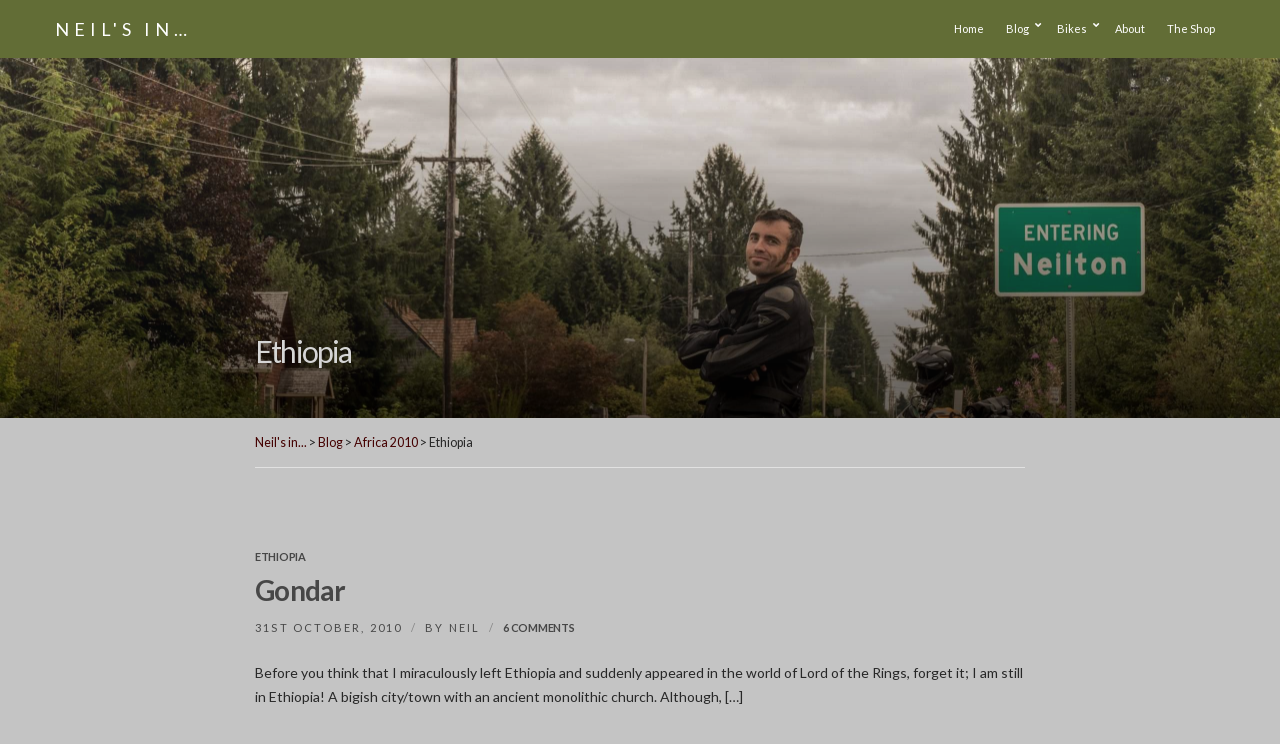

--- FILE ---
content_type: text/html; charset=UTF-8
request_url: https://neils.in/trip-to/africa/ethiopia/
body_size: 14416
content:
<!doctype html>
<html lang="en-GB">
<head>
	<meta charset="UTF-8">
	<meta name="viewport" content="width=device-width, initial-scale=1">
	<title>Ethiopia &#8211; Neil&#039;s in&#8230;</title>
<meta name='robots' content='max-image-preview:large' />
<!-- Jetpack Site Verification Tags -->
<meta name="google-site-verification" content="SSoMIUJrUM4Aw_dYGXSv9QMuTY1Vx5X-XWWP-7wDBV4" />
<script>window._wca = window._wca || [];</script>
<link rel='dns-prefetch' href='//stats.wp.com' />
<link rel='dns-prefetch' href='//secure.gravatar.com' />
<link rel='dns-prefetch' href='//www.googletagmanager.com' />
<link rel='dns-prefetch' href='//fonts.googleapis.com' />
<link rel='dns-prefetch' href='//v0.wordpress.com' />
<link rel='dns-prefetch' href='//jetpack.wordpress.com' />
<link rel='dns-prefetch' href='//s0.wp.com' />
<link rel='dns-prefetch' href='//public-api.wordpress.com' />
<link rel='dns-prefetch' href='//0.gravatar.com' />
<link rel='dns-prefetch' href='//1.gravatar.com' />
<link rel='dns-prefetch' href='//2.gravatar.com' />
<link rel='dns-prefetch' href='//pagead2.googlesyndication.com' />
<link rel="alternate" type="application/rss+xml" title="Neil&#039;s in... &raquo; Feed" href="https://neils.in/feed/" />
<link rel="alternate" type="application/rss+xml" title="Neil&#039;s in... &raquo; Comments Feed" href="https://neils.in/comments/feed/" />
<link rel="alternate" type="application/rss+xml" title="Neil&#039;s in... &raquo; Ethiopia Category Feed" href="https://neils.in/trip-to/africa/ethiopia/feed/" />
<style id='wp-img-auto-sizes-contain-inline-css'>
img:is([sizes=auto i],[sizes^="auto," i]){contain-intrinsic-size:3000px 1500px}
/*# sourceURL=wp-img-auto-sizes-contain-inline-css */
</style>

<link rel='stylesheet' id='remodal-css' href='https://neils.in/wp-content/plugins/wp-google-maps-pro/lib/remodal.css?ver=2928e58e181dbe54cd778bb9488fa11c' media='all' />
<link rel='stylesheet' id='remodal-default-theme-css' href='https://neils.in/wp-content/plugins/wp-google-maps-pro/lib/remodal-default-theme.css?ver=2928e58e181dbe54cd778bb9488fa11c' media='all' />
<link rel='stylesheet' id='wpgmza-marker-library-dialog-css' href='https://neils.in/wp-content/plugins/wp-google-maps-pro/css/marker-library-dialog.css?ver=2928e58e181dbe54cd778bb9488fa11c' media='all' />
<style id='wp-emoji-styles-inline-css'>

	img.wp-smiley, img.emoji {
		display: inline !important;
		border: none !important;
		box-shadow: none !important;
		height: 1em !important;
		width: 1em !important;
		margin: 0 0.07em !important;
		vertical-align: -0.1em !important;
		background: none !important;
		padding: 0 !important;
	}
/*# sourceURL=wp-emoji-styles-inline-css */
</style>
<link rel='stylesheet' id='wp-block-library-css' href='https://neils.in/wp-includes/css/dist/block-library/style.min.css?ver=2928e58e181dbe54cd778bb9488fa11c' media='all' />
<style id='global-styles-inline-css'>
:root{--wp--preset--aspect-ratio--square: 1;--wp--preset--aspect-ratio--4-3: 4/3;--wp--preset--aspect-ratio--3-4: 3/4;--wp--preset--aspect-ratio--3-2: 3/2;--wp--preset--aspect-ratio--2-3: 2/3;--wp--preset--aspect-ratio--16-9: 16/9;--wp--preset--aspect-ratio--9-16: 9/16;--wp--preset--color--black: #000000;--wp--preset--color--cyan-bluish-gray: #abb8c3;--wp--preset--color--white: #ffffff;--wp--preset--color--pale-pink: #f78da7;--wp--preset--color--vivid-red: #cf2e2e;--wp--preset--color--luminous-vivid-orange: #ff6900;--wp--preset--color--luminous-vivid-amber: #fcb900;--wp--preset--color--light-green-cyan: #7bdcb5;--wp--preset--color--vivid-green-cyan: #00d084;--wp--preset--color--pale-cyan-blue: #8ed1fc;--wp--preset--color--vivid-cyan-blue: #0693e3;--wp--preset--color--vivid-purple: #9b51e0;--wp--preset--color--theme-primary: #e42b64;--wp--preset--color--theme-dark-gray: #282828;--wp--preset--color--theme-medium-gray: #474747;--wp--preset--color--theme-light-gray: #e1e1e1;--wp--preset--gradient--vivid-cyan-blue-to-vivid-purple: linear-gradient(135deg,rgb(6,147,227) 0%,rgb(155,81,224) 100%);--wp--preset--gradient--light-green-cyan-to-vivid-green-cyan: linear-gradient(135deg,rgb(122,220,180) 0%,rgb(0,208,130) 100%);--wp--preset--gradient--luminous-vivid-amber-to-luminous-vivid-orange: linear-gradient(135deg,rgb(252,185,0) 0%,rgb(255,105,0) 100%);--wp--preset--gradient--luminous-vivid-orange-to-vivid-red: linear-gradient(135deg,rgb(255,105,0) 0%,rgb(207,46,46) 100%);--wp--preset--gradient--very-light-gray-to-cyan-bluish-gray: linear-gradient(135deg,rgb(238,238,238) 0%,rgb(169,184,195) 100%);--wp--preset--gradient--cool-to-warm-spectrum: linear-gradient(135deg,rgb(74,234,220) 0%,rgb(151,120,209) 20%,rgb(207,42,186) 40%,rgb(238,44,130) 60%,rgb(251,105,98) 80%,rgb(254,248,76) 100%);--wp--preset--gradient--blush-light-purple: linear-gradient(135deg,rgb(255,206,236) 0%,rgb(152,150,240) 100%);--wp--preset--gradient--blush-bordeaux: linear-gradient(135deg,rgb(254,205,165) 0%,rgb(254,45,45) 50%,rgb(107,0,62) 100%);--wp--preset--gradient--luminous-dusk: linear-gradient(135deg,rgb(255,203,112) 0%,rgb(199,81,192) 50%,rgb(65,88,208) 100%);--wp--preset--gradient--pale-ocean: linear-gradient(135deg,rgb(255,245,203) 0%,rgb(182,227,212) 50%,rgb(51,167,181) 100%);--wp--preset--gradient--electric-grass: linear-gradient(135deg,rgb(202,248,128) 0%,rgb(113,206,126) 100%);--wp--preset--gradient--midnight: linear-gradient(135deg,rgb(2,3,129) 0%,rgb(40,116,252) 100%);--wp--preset--font-size--small: 13px;--wp--preset--font-size--medium: 20px;--wp--preset--font-size--large: 36px;--wp--preset--font-size--x-large: 42px;--wp--preset--spacing--20: 0.44rem;--wp--preset--spacing--30: 0.67rem;--wp--preset--spacing--40: 1rem;--wp--preset--spacing--50: 1.5rem;--wp--preset--spacing--60: 2.25rem;--wp--preset--spacing--70: 3.38rem;--wp--preset--spacing--80: 5.06rem;--wp--preset--shadow--natural: 6px 6px 9px rgba(0, 0, 0, 0.2);--wp--preset--shadow--deep: 12px 12px 50px rgba(0, 0, 0, 0.4);--wp--preset--shadow--sharp: 6px 6px 0px rgba(0, 0, 0, 0.2);--wp--preset--shadow--outlined: 6px 6px 0px -3px rgb(255, 255, 255), 6px 6px rgb(0, 0, 0);--wp--preset--shadow--crisp: 6px 6px 0px rgb(0, 0, 0);}:where(.is-layout-flex){gap: 0.5em;}:where(.is-layout-grid){gap: 0.5em;}body .is-layout-flex{display: flex;}.is-layout-flex{flex-wrap: wrap;align-items: center;}.is-layout-flex > :is(*, div){margin: 0;}body .is-layout-grid{display: grid;}.is-layout-grid > :is(*, div){margin: 0;}:where(.wp-block-columns.is-layout-flex){gap: 2em;}:where(.wp-block-columns.is-layout-grid){gap: 2em;}:where(.wp-block-post-template.is-layout-flex){gap: 1.25em;}:where(.wp-block-post-template.is-layout-grid){gap: 1.25em;}.has-black-color{color: var(--wp--preset--color--black) !important;}.has-cyan-bluish-gray-color{color: var(--wp--preset--color--cyan-bluish-gray) !important;}.has-white-color{color: var(--wp--preset--color--white) !important;}.has-pale-pink-color{color: var(--wp--preset--color--pale-pink) !important;}.has-vivid-red-color{color: var(--wp--preset--color--vivid-red) !important;}.has-luminous-vivid-orange-color{color: var(--wp--preset--color--luminous-vivid-orange) !important;}.has-luminous-vivid-amber-color{color: var(--wp--preset--color--luminous-vivid-amber) !important;}.has-light-green-cyan-color{color: var(--wp--preset--color--light-green-cyan) !important;}.has-vivid-green-cyan-color{color: var(--wp--preset--color--vivid-green-cyan) !important;}.has-pale-cyan-blue-color{color: var(--wp--preset--color--pale-cyan-blue) !important;}.has-vivid-cyan-blue-color{color: var(--wp--preset--color--vivid-cyan-blue) !important;}.has-vivid-purple-color{color: var(--wp--preset--color--vivid-purple) !important;}.has-black-background-color{background-color: var(--wp--preset--color--black) !important;}.has-cyan-bluish-gray-background-color{background-color: var(--wp--preset--color--cyan-bluish-gray) !important;}.has-white-background-color{background-color: var(--wp--preset--color--white) !important;}.has-pale-pink-background-color{background-color: var(--wp--preset--color--pale-pink) !important;}.has-vivid-red-background-color{background-color: var(--wp--preset--color--vivid-red) !important;}.has-luminous-vivid-orange-background-color{background-color: var(--wp--preset--color--luminous-vivid-orange) !important;}.has-luminous-vivid-amber-background-color{background-color: var(--wp--preset--color--luminous-vivid-amber) !important;}.has-light-green-cyan-background-color{background-color: var(--wp--preset--color--light-green-cyan) !important;}.has-vivid-green-cyan-background-color{background-color: var(--wp--preset--color--vivid-green-cyan) !important;}.has-pale-cyan-blue-background-color{background-color: var(--wp--preset--color--pale-cyan-blue) !important;}.has-vivid-cyan-blue-background-color{background-color: var(--wp--preset--color--vivid-cyan-blue) !important;}.has-vivid-purple-background-color{background-color: var(--wp--preset--color--vivid-purple) !important;}.has-black-border-color{border-color: var(--wp--preset--color--black) !important;}.has-cyan-bluish-gray-border-color{border-color: var(--wp--preset--color--cyan-bluish-gray) !important;}.has-white-border-color{border-color: var(--wp--preset--color--white) !important;}.has-pale-pink-border-color{border-color: var(--wp--preset--color--pale-pink) !important;}.has-vivid-red-border-color{border-color: var(--wp--preset--color--vivid-red) !important;}.has-luminous-vivid-orange-border-color{border-color: var(--wp--preset--color--luminous-vivid-orange) !important;}.has-luminous-vivid-amber-border-color{border-color: var(--wp--preset--color--luminous-vivid-amber) !important;}.has-light-green-cyan-border-color{border-color: var(--wp--preset--color--light-green-cyan) !important;}.has-vivid-green-cyan-border-color{border-color: var(--wp--preset--color--vivid-green-cyan) !important;}.has-pale-cyan-blue-border-color{border-color: var(--wp--preset--color--pale-cyan-blue) !important;}.has-vivid-cyan-blue-border-color{border-color: var(--wp--preset--color--vivid-cyan-blue) !important;}.has-vivid-purple-border-color{border-color: var(--wp--preset--color--vivid-purple) !important;}.has-vivid-cyan-blue-to-vivid-purple-gradient-background{background: var(--wp--preset--gradient--vivid-cyan-blue-to-vivid-purple) !important;}.has-light-green-cyan-to-vivid-green-cyan-gradient-background{background: var(--wp--preset--gradient--light-green-cyan-to-vivid-green-cyan) !important;}.has-luminous-vivid-amber-to-luminous-vivid-orange-gradient-background{background: var(--wp--preset--gradient--luminous-vivid-amber-to-luminous-vivid-orange) !important;}.has-luminous-vivid-orange-to-vivid-red-gradient-background{background: var(--wp--preset--gradient--luminous-vivid-orange-to-vivid-red) !important;}.has-very-light-gray-to-cyan-bluish-gray-gradient-background{background: var(--wp--preset--gradient--very-light-gray-to-cyan-bluish-gray) !important;}.has-cool-to-warm-spectrum-gradient-background{background: var(--wp--preset--gradient--cool-to-warm-spectrum) !important;}.has-blush-light-purple-gradient-background{background: var(--wp--preset--gradient--blush-light-purple) !important;}.has-blush-bordeaux-gradient-background{background: var(--wp--preset--gradient--blush-bordeaux) !important;}.has-luminous-dusk-gradient-background{background: var(--wp--preset--gradient--luminous-dusk) !important;}.has-pale-ocean-gradient-background{background: var(--wp--preset--gradient--pale-ocean) !important;}.has-electric-grass-gradient-background{background: var(--wp--preset--gradient--electric-grass) !important;}.has-midnight-gradient-background{background: var(--wp--preset--gradient--midnight) !important;}.has-small-font-size{font-size: var(--wp--preset--font-size--small) !important;}.has-medium-font-size{font-size: var(--wp--preset--font-size--medium) !important;}.has-large-font-size{font-size: var(--wp--preset--font-size--large) !important;}.has-x-large-font-size{font-size: var(--wp--preset--font-size--x-large) !important;}
/*# sourceURL=global-styles-inline-css */
</style>

<style id='classic-theme-styles-inline-css'>
/*! This file is auto-generated */
.wp-block-button__link{color:#fff;background-color:#32373c;border-radius:9999px;box-shadow:none;text-decoration:none;padding:calc(.667em + 2px) calc(1.333em + 2px);font-size:1.125em}.wp-block-file__button{background:#32373c;color:#fff;text-decoration:none}
/*# sourceURL=/wp-includes/css/classic-themes.min.css */
</style>
<link rel='stylesheet' id='gutenbee-animations-css' href='https://neils.in/wp-content/plugins/gutenbee/build/gutenbee.animations.css?ver=2.19.1' media='all' />
<link rel='stylesheet' id='ignition-user-google-fonts-css' href='https://fonts.googleapis.com/css?family=Lato%3A400%2C400i%2C700&#038;ver=3.1.1' media='all' />
<link rel='stylesheet' id='ignition-icons-css' href='https://neils.in/wp-content/plugins/ignition/inc/assets/vendor/ignition-icons/css/ignition-icons.min.css?ver=3.1.1' media='all' />
<link rel='stylesheet' id='ignition-style-css' href='https://neils.in/wp-content/plugins/ignition/inc/assets/css/style.min.css?ver=3.1.1' media='all' />
<link rel='stylesheet' id='ignition-woocommerce-css' href='https://neils.in/wp-content/plugins/ignition/inc/assets/css/woocommerce.min.css?ver=3.1.1' media='all' />
<link rel='stylesheet' id='font-awesome-css' href='https://neils.in/wp-content/plugins/socials-ignited/includes/assets/vendor/fontawesome/css/all.min.css?ver=5.15.3' media='all' />
<link rel='stylesheet' id='socials-ignited-css' href='https://neils.in/wp-content/plugins/socials-ignited/includes/assets/css/style.min.css?ver=2.0.0' media='all' />
<style id='socials-ignited-inline-css'>
#socials-ignited-4 i { font-size: 23px; width: 30px; height: 30px; line-height: 30px; border-radius: 50px; opacity: 1;  } 

/*# sourceURL=socials-ignited-inline-css */
</style>
<style id='woocommerce-inline-inline-css'>
.woocommerce form .form-row .required { visibility: visible; }
/*# sourceURL=woocommerce-inline-inline-css */
</style>
<link rel='stylesheet' id='ignition-spencer-style-css' href='https://neils.in/wp-content/themes/ignition-spencer/style.min.css?ver=1.3.2-1.0' media='all' />
<link rel='stylesheet' id='ignition-spencer-woocommerce-css' href='https://neils.in/wp-content/themes/ignition-spencer/inc/assets/css/woocommerce.min.css?ver=1.3.2-1.0' media='all' />
<style id='ignition-spencer-generated-styles-inline-css'>
:root { --ignition-body-background-color: #c4c4c4; --ignition-primary-color: #440000; --ignition-text-color: #282828; --ignition-secondary-text-color: #474747; --ignition-headings-color: #474747; --ignition-border-color: #e1e1e1; --ignition-forms-background-color: #ffffff; --ignition-forms-border-color: #e1e1e1; --ignition-forms-text-color: #282828; --ignition-buttons-background-color: #626d36; --ignition-buttons-text-color: #ffffff; --ignition-buttons-border-color: #4b5627; --ignition-primary-font-family: Lato; --ignition-secondary-font-family: Lato; --ignition-top-bar-background-color: #282828; --ignition-top-bar-text-color: #dcdcdc; --ignition-top-bar-border-color: rgba(255, 255, 255, 0.1); --ignition-top-bar-transparent-text-color: #ffffff; --ignition-top-bar-transparent-border-color: rgba(255, 255, 255, 0.1); --ignition-header-background-color: #626d36; --ignition-header-text-color: #ffffff; --ignition-header-submenu-background-color: rgba(255, 255, 255, 0.9); --ignition-header-submenu-text-color: #282828; --ignition-header-transparent-text-color: #282828; --ignition-header-transparent-submenu-bg-color: rgba(255, 255, 255, 0.9); --ignition-header-transparent-submenu-text-color: #282828; --ignition-header-sticky-background-color: rgba(98, 109, 54, 0.73); --ignition-header-sticky-text-color: #282828; --ignition-header-sticky-submenu-background-color: rgba(255, 255, 255, 0.9); --ignition-header-sticky-submenu-text-color: #282828; --ignition-mobile-nav-background-color: #626d36; --ignition-mobile-nav-text-color: #282828; --ignition-mobile-nav-border-color: #e1e1e1; --ignition-hero-background-color: #626d36; --ignition-hero-overlay-background-color: linear-gradient(180deg, rgba(255,255,255,0.1) 0%, rgba(0,0,0,0.6) 100%); --ignition-hero-primary-text-color: #d6d6d6; --ignition-hero-secondary-text-color: #969696; --ignition-footer-background-color: #282828; --ignition-footer-border-color: #3e3e3e; --ignition-footer-title-color: #ffffff; --ignition-footer-text-color: #ffffff; --ignition-footer-credits-background-color: #282828; --ignition-footer-credits-text-color: #ffffff; --ignition-footer-credits-link-color: #ffffff; --ignition-footer-credits-border-color: #3e3e3e; } @media (min-width: calc(1200px + 60px)) { .container, .theme-grid > .wp-block-gutenbee-container-inner, .alignwide .maxslider-slide-content, .alignfull .maxslider-slide-content { width: 1200px; max-width: 100%; } [class*="-template-fullwidth-narrow"] .alignwide { width: calc(1200px - 30px); } .theme-grid > .wp-block-gutenbee-container-inner { padding-left: 15px; padding-right: 15px; } } html { font-size: 14px; } body { font-family: Lato, sans-serif; font-weight: 400; font-size: 14px; line-height: 1.71429; text-transform: none; letter-spacing: 0em; } .head-intro, h1,h2,h3,h4,h5,h6, .entry-comments-link, .entry-categories, .added_to_cart.wc-forward, form label, form .label, .footer-info, .widget_shopping_cart .total, input[type="text"], input[type="email"], input[type="number"], input[type="password"], input[type="date"], input[type="datetime"], input[type="time"], input[type="search"], input[type="url"], input[type="tel"], input[type="color"], textarea, select, .shop-filter-toggle, .wc-block-grid__product-title, .product_list_widget li .widget-product-content-wrap > a, .ignition-wc-search-results-item-title { font-family: Lato, sans-serif; font-weight: 400; } .navigation-main, .head-mast .head-content-slot-item, .navigation-mobile-wrap { font-family: Lato, sans-serif; font-weight: 400; font-size: 11px; line-height: 1.15; text-transform: none; letter-spacing: 0em; } .page-hero-title, .page-title { font-family: Lato, sans-serif; font-weight: 400; } h1,.page-hero-title,.page-title { font-size: 30px; line-height: 1.15; text-transform: none; letter-spacing: -0.06em; } h2, .wc-block-grid__product-title { font-size: 28px; line-height: 1.15; text-transform: none; letter-spacing: -0.05em; } h3 { font-size: 26px; line-height: 1.2; text-transform: none; letter-spacing: -0.04em; } h4 { font-size: 20px; line-height: 1.25; text-transform: none; letter-spacing: -0.03em; } h5 { font-size: 18px; line-height: 1.25; text-transform: none; letter-spacing: -0.03em; } h6 { font-size: 16px; line-height: 1.32; text-transform: none; letter-spacing: -0.028em; } .widget-title { font-size: 26px; line-height: 1.2; text-transform: none; letter-spacing: -0.028em; } .widget { font-size: 14px; line-height: 1.5; text-transform: none; } .btn, .button, .gutenbee-block-button-link, .wp-block-button__link, .comment-reply-link, .ci-item-filter, .maxslider-slide .maxslider-btn, .added_to_cart, input[type="submit"], input[type="reset"], button[type="submit"] { font-family: Lato, sans-serif; font-weight: 400; font-size: 11px; line-height: 1.2; text-transform: none; letter-spacing: 0em; } @media (max-width: 991px) { #mobilemenu { display: block; } .head-content-slot-mobile-nav { display: inline-block; } .nav { display: none; } .header-full-nav-center .site-branding, .site-branding { max-width: 45%; width: auto; text-align: left; } .header-nav-split .site-branding { text-align: left; } .head-slot:first-of-type { display: none; } } .page-hero { background-image: url(https://neils.in/wp-content/uploads/2022/02/P1060113-scaled.jpg); background-repeat: no-repeat; background-position: center center; background-attachment: scroll; background-size: cover; } @media (min-width: 992px) { .page-hero { height: 360px; } } @media (min-width: 576px) and (max-width: 991px) { .page-hero { height: 360px; } } @media (max-width: 575px) { .page-hero { height: 320px; } } 
/*# sourceURL=ignition-spencer-generated-styles-inline-css */
</style>
<link rel='stylesheet' id='ignition-spencer-style-child-css' href='https://neils.in/wp-content/themes/ignition-spencer-child/style.css?ver=1.3.2-1.0' media='all' />
<script src="https://neils.in/wp-includes/js/jquery/jquery.min.js?ver=3.7.1" id="jquery-core-js"></script>
<script src="https://neils.in/wp-includes/js/jquery/jquery-migrate.min.js?ver=3.4.1" id="jquery-migrate-js"></script>
<script src="https://neils.in/wp-content/plugins/wp-google-maps-pro/lib/remodal.min.js?ver=2928e58e181dbe54cd778bb9488fa11c" id="remodal-js"></script>
<script src="https://neils.in/wp-content/plugins/woocommerce/assets/js/jquery-blockui/jquery.blockUI.min.js?ver=2.7.0-wc.10.4.3" id="wc-jquery-blockui-js" defer data-wp-strategy="defer"></script>
<script id="wc-add-to-cart-js-extra">
var wc_add_to_cart_params = {"ajax_url":"/wp-admin/admin-ajax.php","wc_ajax_url":"/?wc-ajax=%%endpoint%%","i18n_view_cart":"View basket","cart_url":"https://neils.in/basket/","is_cart":"","cart_redirect_after_add":"no"};
//# sourceURL=wc-add-to-cart-js-extra
</script>
<script src="https://neils.in/wp-content/plugins/woocommerce/assets/js/frontend/add-to-cart.min.js?ver=10.4.3" id="wc-add-to-cart-js" defer data-wp-strategy="defer"></script>
<script src="https://neils.in/wp-content/plugins/woocommerce/assets/js/js-cookie/js.cookie.min.js?ver=2.1.4-wc.10.4.3" id="wc-js-cookie-js" defer data-wp-strategy="defer"></script>
<script id="woocommerce-js-extra">
var woocommerce_params = {"ajax_url":"/wp-admin/admin-ajax.php","wc_ajax_url":"/?wc-ajax=%%endpoint%%","i18n_password_show":"Show password","i18n_password_hide":"Hide password"};
//# sourceURL=woocommerce-js-extra
</script>
<script src="https://neils.in/wp-content/plugins/woocommerce/assets/js/frontend/woocommerce.min.js?ver=10.4.3" id="woocommerce-js" defer data-wp-strategy="defer"></script>
<script id="wpgmza_data-js-extra">
var wpgmza_google_api_status = {"message":"Enqueued","code":"ENQUEUED"};
//# sourceURL=wpgmza_data-js-extra
</script>
<script src="https://neils.in/wp-content/plugins/wp-google-maps/wpgmza_data.js?ver=2928e58e181dbe54cd778bb9488fa11c" id="wpgmza_data-js"></script>
<script src="https://stats.wp.com/s-202603.js" id="woocommerce-analytics-js" defer data-wp-strategy="defer"></script>

<!-- Google tag (gtag.js) snippet added by Site Kit -->
<!-- Google Analytics snippet added by Site Kit -->
<script src="https://www.googletagmanager.com/gtag/js?id=GT-WB77KN5" id="google_gtagjs-js" async></script>
<script id="google_gtagjs-js-after">
window.dataLayer = window.dataLayer || [];function gtag(){dataLayer.push(arguments);}
gtag("set","linker",{"domains":["neils.in"]});
gtag("js", new Date());
gtag("set", "developer_id.dZTNiMT", true);
gtag("config", "GT-WB77KN5");
//# sourceURL=google_gtagjs-js-after
</script>
<link rel="https://api.w.org/" href="https://neils.in/wp-json/" /><link rel="alternate" title="JSON" type="application/json" href="https://neils.in/wp-json/wp/v2/categories/24" /><link rel="EditURI" type="application/rsd+xml" title="RSD" href="https://neils.in/xmlrpc.php?rsd" />

<meta name="generator" content="Site Kit by Google 1.170.0" />	<style>img#wpstats{display:none}</style>
		<link id='MediaRSS' rel='alternate' type='application/rss+xml' title='NextGEN Gallery RSS Feed' href='https://neils.in/wp-content/plugins/nextgen-gallery/src/Legacy/xml/media-rss.php' />
	<noscript><style>.woocommerce-product-gallery{ opacity: 1 !important; }</style></noscript>
	
<!-- Google AdSense meta tags added by Site Kit -->
<meta name="google-adsense-platform-account" content="ca-host-pub-2644536267352236">
<meta name="google-adsense-platform-domain" content="sitekit.withgoogle.com">
<!-- End Google AdSense meta tags added by Site Kit -->

<!-- Google AdSense snippet added by Site Kit -->
<script async src="https://pagead2.googlesyndication.com/pagead/js/adsbygoogle.js?client=ca-pub-8321548265906535&amp;host=ca-host-pub-2644536267352236" crossorigin="anonymous"></script>

<!-- End Google AdSense snippet added by Site Kit -->
<link rel='stylesheet' id='wc-blocks-style-css' href='https://neils.in/wp-content/plugins/woocommerce/assets/client/blocks/wc-blocks.css?ver=wc-10.4.3' media='all' />
</head>
<body class="archive category category-ethiopia category-24 wp-embed-responsive wp-theme-ignition-spencer wp-child-theme-ignition-spencer-child theme-ignition-spencer ignition-header-type-normal ignition-page-title-bg-on ignition-page-title-normal-on ignition-page-title-subtitle-on ignition-page-breadcrumb-on ignition-site-layout-content_sidebar ignition-side-mode-site-layout-boxed ignition-top-bar-visible-off ignition-header-menu-layout-full_right ignition-header-fullwidth-off ignition-header-sticky-on ignition-header-sticky-type-shy ignition-mobile-nav-slide-right-off ignition-page-title-horz-align-left ignition-blog-layout-content_sidebar ignition-blog-posts-layout-1col-horz ignition-footer-visible-on ignition-site-title-on ignition-site-description-off woocommerce-no-js ignition-shop-layout-content_sidebar">
<div><a class="skip-link sr-only sr-only-focusable" href="#site-content">Skip to the content</a></div>
	
	<div class="page-wrap">

		
<header class="header header-sticky sticky-shy header-full header-full-nav-right header-normal">

	
	<div class="head-mast">

		
		<div class="container">
			<div class="row">
				<div class="col-12">
					<div class="head-mast-inner">

						
<div class="site-branding">
	<div class="site-logo"><a href="https://neils.in/" rel="home">Neil&#039;s in&#8230;</a></div></div>

						<div class="head-menu-slot">
							<nav class="nav"><ul id="header-menu-1" class="navigation-main ignition-menu-header-menu"><li id="menu-item-1964" class="menu-item menu-item-type-custom menu-item-object-custom menu-item-home menu-item-1964"><a href="http://neils.in/">Home</a></li>
<li id="menu-item-4366" class="menu-item menu-item-type-post_type menu-item-object-page current_page_parent menu-item-has-children menu-item-4366"><a href="https://neils.in/blog/">Blog</a>
<ul class="sub-menu">
	<li id="menu-item-4371" class="menu-item menu-item-type-taxonomy menu-item-object-category menu-item-4371"><a href="https://neils.in/trip-to/scandinavia/">Scandinavia 2008</a></li>
	<li id="menu-item-4369" class="menu-item menu-item-type-taxonomy menu-item-object-category menu-item-4369"><a href="https://neils.in/trip-to/spain/">Summer 2009</a></li>
	<li id="menu-item-4368" class="menu-item menu-item-type-taxonomy menu-item-object-category current-category-ancestor menu-item-4368"><a href="https://neils.in/trip-to/africa/">Africa 2010</a></li>
	<li id="menu-item-4370" class="menu-item menu-item-type-taxonomy menu-item-object-category menu-item-4370"><a href="https://neils.in/trip-to/u-k-2012/">U.K. 2012</a></li>
	<li id="menu-item-4372" class="menu-item menu-item-type-taxonomy menu-item-object-category menu-item-4372"><a href="https://neils.in/trip-to/medtrip/">Med Trip 2013</a></li>
	<li id="menu-item-4367" class="menu-item menu-item-type-taxonomy menu-item-object-category menu-item-4367"><a href="https://neils.in/trip-to/america/">America 2015</a></li>
</ul>
</li>
<li id="menu-item-1956" class="menu-item menu-item-type-post_type menu-item-object-page menu-item-has-children menu-item-1956"><a href="https://neils.in/bikes/">Bikes</a>
<ul class="sub-menu">
	<li id="menu-item-1967" class="menu-item menu-item-type-post_type menu-item-object-page menu-item-1967"><a href="https://neils.in/bikes/honda-crf250l/">Honda CRF250L</a></li>
	<li id="menu-item-1957" class="menu-item menu-item-type-post_type menu-item-object-page menu-item-1957"><a href="https://neils.in/bikes/drz/">Suzuki DRz 400 sm</a></li>
	<li id="menu-item-1958" class="menu-item menu-item-type-post_type menu-item-object-page menu-item-1958"><a href="https://neils.in/bikes/tiger/">Triumph Tiger</a></li>
</ul>
</li>
<li id="menu-item-1959" class="menu-item menu-item-type-post_type menu-item-object-page menu-item-1959"><a href="https://neils.in/about/">About</a></li>
<li id="menu-item-4413" class="menu-item menu-item-type-post_type menu-item-object-page menu-item-4413"><a href="https://neils.in/the-shop/">The Shop</a></li>
</ul></nav>						</div>

												<div class="head-content-slot head-content-slot-end">
							
							<div class="head-content-slot-item head-content-slot-mobile-nav">
								<a href="#mobilemenu" class="mobile-nav-trigger">
	<span class="ignition-icons ignition-icons-bars"></span>
	Menu</a>
							</div>
						</div>
					</div>
				</div>
			</div>
		</div>

		
	</div>
</header>

		<div class="site-content-wrap">

<div class="page-hero page-hero-align-left page-hero-align-bottom">
	<div class="container">
		<div class="row justify-content-center">
			<div class="col-lg-8 col-12">
				<div class="page-hero-content">
					<h1 class="page-hero-title">Ethiopia</h1>				</div>
			</div>
		</div>
	</div>

	</div>
		<div class="section-pre-main page-breadcrumb">
			<div class="container">
				<div class="row justify-content-center">
					<div class="col-lg-8 col-12">
						<div class="ignition-breadcrumbs" typeof="BreadcrumbList" vocab="https://schema.org/"><span property="itemListElement" typeof="ListItem"><a property="item" typeof="WebPage" title="Go to Neil&#039;s in...." href="https://neils.in" class="home" ><span property="name">Neil&#039;s in...</span></a><meta property="position" content="1"></span> &gt; <span property="itemListElement" typeof="ListItem"><a property="item" typeof="WebPage" title="Go to Blog." href="https://neils.in/blog/" class="post-root post post-post" ><span property="name">Blog</span></a><meta property="position" content="2"></span> &gt; <span property="itemListElement" typeof="ListItem"><a property="item" typeof="WebPage" title="Go to the Africa 2010 Category archives." href="https://neils.in/trip-to/africa/" class="taxonomy category" ><span property="name">Africa 2010</span></a><meta property="position" content="3"></span> &gt; <span property="itemListElement" typeof="ListItem"><span property="name" class="archive taxonomy category current-item">Ethiopia</span><meta property="url" content="https://neils.in/trip-to/africa/ethiopia/"><meta property="position" content="4"></span></div>					</div>
				</div>
			</div>
		</div>
		
<main class="main">

	
	<div class="container">

		
		<div id="site-content" class="row justify-content-center">

			<div id="content-row" class="col-lg-8 col-12">
				

<article id="entry-521" class="entry-item entry-item-media post-521 post type-post status-publish format-standard hentry category-ethiopia">
	
	<div class="entry-item-content-wrap">
		<header class="entry-header">		<span class="entry-meta-item entry-categories">
			<a href="https://neils.in/trip-to/africa/ethiopia/" rel="category tag">Ethiopia</a>		</span>
		<h2 class="entry-title"><a href="https://neils.in/africa/ethiopia/gondar/">Gondar</a></h2><div class="entry-meta">		<span class="entry-meta-item entry-date">
			<time datetime="2010-10-31T10:57:59+00:00">31st October, 2010</time>
		</span>
				<span class="entry-meta-item entry-author">
			by <span class="author vcard"><a class="url fn n" href="https://neils.in/author/neil/">Neil</a></span>		</span>
					<span class="entry-meta-item entry-comments-link">
				<a href="https://neils.in/africa/ethiopia/gondar/#comments">6 Comments<span class="screen-reader-text"> on Gondar</span></a>			</span>
			</div></header>
		<div class="entry-item-excerpt">
			<p>Before you think that I miraculously left Ethiopia and suddenly appeared in the world of Lord of the Rings, forget it; I am still in Ethiopia! A bigish city/town with an ancient monolithic church. Although, [&hellip;]</p>
		</div>

		<a href="https://neils.in/africa/ethiopia/gondar/" class="btn entry-more-btn">
			Read More		</a>
	</div>
</article>



<article id="entry-520" class="entry-item entry-item-media post-520 post type-post status-publish format-standard has-post-thumbnail hentry category-ethiopia">
		<figure class="entry-thumb">
		<a href="https://neils.in/africa/ethiopia/ethiopia/">
			<img width="510" height="383" src="https://neils.in/wp-content/uploads/2010/10/Ethiopia.jpg" class="attachment-ignition_article_media size-ignition_article_media wp-post-image" alt="Roadside photograph of motorbikes looking over Ethiopian mountains" decoding="async" fetchpriority="high" srcset="https://neils.in/wp-content/uploads/2010/10/Ethiopia.jpg 640w, https://neils.in/wp-content/uploads/2010/10/Ethiopia-555x416.jpg 555w, https://neils.in/wp-content/uploads/2010/10/Ethiopia-600x450.jpg 600w" sizes="(max-width: 510px) 100vw, 510px" data-attachment-id="988" data-permalink="https://neils.in/africa/ethiopia/ethiopia/attachment/ethiopia-2/" data-orig-file="https://neils.in/wp-content/uploads/2010/10/Ethiopia.jpg" data-orig-size="640,480" data-comments-opened="1" data-image-meta="{&quot;aperture&quot;:&quot;3.3&quot;,&quot;credit&quot;:&quot;&quot;,&quot;camera&quot;:&quot;DMC-TS1&quot;,&quot;caption&quot;:&quot;&quot;,&quot;created_timestamp&quot;:&quot;1288288573&quot;,&quot;copyright&quot;:&quot;&quot;,&quot;focal_length&quot;:&quot;4.9&quot;,&quot;iso&quot;:&quot;125&quot;,&quot;shutter_speed&quot;:&quot;0.005&quot;,&quot;title&quot;:&quot;&quot;,&quot;orientation&quot;:&quot;0&quot;}" data-image-title="Ethiopia: Finally out of the desert" data-image-description="" data-image-caption="&lt;p&gt;After spending a month in soaring temperatures and in a sandy landscape we finally made it into the mountains of Ethiopia!!&lt;/p&gt;
" data-medium-file="https://neils.in/wp-content/uploads/2010/10/Ethiopia-600x450.jpg" data-large-file="https://neils.in/wp-content/uploads/2010/10/Ethiopia.jpg" />		</a>
	</figure>
	
	<div class="entry-item-content-wrap">
		<header class="entry-header">		<span class="entry-meta-item entry-categories">
			<a href="https://neils.in/trip-to/africa/ethiopia/" rel="category tag">Ethiopia</a>		</span>
		<h2 class="entry-title"><a href="https://neils.in/africa/ethiopia/ethiopia/">Ethiopia</a></h2><div class="entry-meta">		<span class="entry-meta-item entry-date">
			<time datetime="2010-10-28T18:23:00+01:00">28th October, 2010</time>
		</span>
				<span class="entry-meta-item entry-author">
			by <span class="author vcard"><a class="url fn n" href="https://neils.in/author/neil/">Neil</a></span>		</span>
					<span class="entry-meta-item entry-comments-link">
				<a href="https://neils.in/africa/ethiopia/ethiopia/#comments">1 Comment<span class="screen-reader-text"> on Ethiopia</span></a>			</span>
			</div></header>
		<div class="entry-item-excerpt">
			<p>Hi there! Well, since my last posting, we discovered that Kim&#8217;s wrist was in fact fractured. Our very kind host in Khartoum (Abdelsalam a.k.a. &#8220;Mr. President&#8220;) is very well connected and one of his friends [&hellip;]</p>
		</div>

		<a href="https://neils.in/africa/ethiopia/ethiopia/" class="btn entry-more-btn">
			Read More		</a>
	</div>
</article>

			</div>

			
		</div>

		
	</div>

	
</main>

	</div> <!-- .site-content-wrap -->

	

	<footer class="footer">

		
		<div class="footer-widgets">
	<div class="container">
		<div class="row">
							<div class="col-xl-3 col-lg-4 col-sm-6 col-12">
																				</div>
							<div class="col-xl-3 col-lg-4 col-sm-6 col-12">
									</div>
							<div class="col-xl-3 col-lg-4 col-sm-6 col-12">
									</div>
							<div class="col-xl-3 col-lg-4 col-sm-6 col-12">
									</div>
					</div>
	</div>
</div>

			<div class="footer-info">
		<div class="container">
			<div class="row align-items-center">
				<div class="col-md-6 col-12">
											<div class="footer-content-slot">
							<div class="footer-content-slot-item"><a href="https://www.cssigniter.com/themes/spencer/" target="_blank" rel="nofollow">Spencer - Ignition Child</a> - Child theme for Spencer &#8211; Ignition</div>						</div>
									</div>

				<div class="col-md-6 col-12">
											<div class="footer-content-slot footer-content-slot-end">
							<div class="footer-content-slot-item">A theme by <a href="https://www.cssigniter.com/" rel="nofollow">CSSIgniter</a> - Powered by WordPress</div>						</div>
									</div>
			</div>
		</div>
	</div>

		
<button class="btn-to-top">
	<span class="sr-only">Scroll to the top</span>
	<span class="ignition-icons ignition-icons-arrow-up"></span>
</button>

		
	</footer>


</div> <!-- .page-wrap -->


<div class="navigation-mobile-wrap">
	<a href="#nav-dismiss" class="navigation-mobile-dismiss">
		Close Menu	</a>
	<ul class="navigation-mobile"></ul>
</div>

<script type="speculationrules">
{"prefetch":[{"source":"document","where":{"and":[{"href_matches":"/*"},{"not":{"href_matches":["/wp-*.php","/wp-admin/*","/wp-content/uploads/*","/wp-content/*","/wp-content/plugins/*","/wp-content/themes/ignition-spencer-child/*","/wp-content/themes/ignition-spencer/*","/*\\?(.+)"]}},{"not":{"selector_matches":"a[rel~=\"nofollow\"]"}},{"not":{"selector_matches":".no-prefetch, .no-prefetch a"}}]},"eagerness":"conservative"}]}
</script>
	<script>
		(function () {
			var c = document.body.className;
			c = c.replace(/woocommerce-no-js/, 'woocommerce-js');
			document.body.className = c;
		})();
	</script>
	<script src="https://neils.in/wp-content/plugins/gutenbee/build/gutenbee.animations.js?ver=2.19.1" id="gutenbee-animations-js"></script>
<script src="https://neils.in/wp-content/plugins/ignition/inc/assets/vendor/shyheader/jquery.shyheader.min.js?ver=3.1.1" id="jquery-shyheader-js"></script>
<script src="https://neils.in/wp-content/plugins/ignition/inc/assets/js/sticky-header-init.min.js?ver=3.1.1" id="ignition-sticky-header-init-js"></script>
<script src="https://neils.in/wp-content/plugins/ignition/inc/assets/js/woocommerce.min.js?ver=3.1.1" id="ignition-woocommerce-js"></script>
<script id="ignition-front-scripts-js-extra">
var ignition_front_vars = {"expand_submenu":"Expand submenu"};
//# sourceURL=ignition-front-scripts-js-extra
</script>
<script src="https://neils.in/wp-content/plugins/ignition/inc/assets/js/scripts.min.js?ver=3.1.1" id="ignition-front-scripts-js"></script>
<script src="https://neils.in/wp-includes/js/dist/vendor/wp-polyfill.min.js?ver=3.15.0" id="wp-polyfill-js"></script>
<script src="https://neils.in/wp-content/plugins/jetpack/jetpack_vendor/automattic/woocommerce-analytics/build/woocommerce-analytics-client.js?minify=false&amp;ver=75adc3c1e2933e2c8c6a" id="woocommerce-analytics-client-js" defer data-wp-strategy="defer"></script>
<script src="https://neils.in/wp-content/plugins/woocommerce/assets/js/sourcebuster/sourcebuster.min.js?ver=10.4.3" id="sourcebuster-js-js"></script>
<script id="wc-order-attribution-js-extra">
var wc_order_attribution = {"params":{"lifetime":1.0e-5,"session":30,"base64":false,"ajaxurl":"https://neils.in/wp-admin/admin-ajax.php","prefix":"wc_order_attribution_","allowTracking":true},"fields":{"source_type":"current.typ","referrer":"current_add.rf","utm_campaign":"current.cmp","utm_source":"current.src","utm_medium":"current.mdm","utm_content":"current.cnt","utm_id":"current.id","utm_term":"current.trm","utm_source_platform":"current.plt","utm_creative_format":"current.fmt","utm_marketing_tactic":"current.tct","session_entry":"current_add.ep","session_start_time":"current_add.fd","session_pages":"session.pgs","session_count":"udata.vst","user_agent":"udata.uag"}};
//# sourceURL=wc-order-attribution-js-extra
</script>
<script src="https://neils.in/wp-content/plugins/woocommerce/assets/js/frontend/order-attribution.min.js?ver=10.4.3" id="wc-order-attribution-js"></script>
<script id="jetpack-stats-js-before">
_stq = window._stq || [];
_stq.push([ "view", {"v":"ext","blog":"11579852","post":"0","tz":"0","srv":"neils.in","arch_cat":"africa/ethiopia","arch_results":"2","j":"1:15.4"} ]);
_stq.push([ "clickTrackerInit", "11579852", "0" ]);
//# sourceURL=jetpack-stats-js-before
</script>
<script src="https://stats.wp.com/e-202603.js" id="jetpack-stats-js" defer data-wp-strategy="defer"></script>
<script id="wp-emoji-settings" type="application/json">
{"baseUrl":"https://s.w.org/images/core/emoji/17.0.2/72x72/","ext":".png","svgUrl":"https://s.w.org/images/core/emoji/17.0.2/svg/","svgExt":".svg","source":{"concatemoji":"https://neils.in/wp-includes/js/wp-emoji-release.min.js?ver=2928e58e181dbe54cd778bb9488fa11c"}}
</script>
<script type="module">
/*! This file is auto-generated */
const a=JSON.parse(document.getElementById("wp-emoji-settings").textContent),o=(window._wpemojiSettings=a,"wpEmojiSettingsSupports"),s=["flag","emoji"];function i(e){try{var t={supportTests:e,timestamp:(new Date).valueOf()};sessionStorage.setItem(o,JSON.stringify(t))}catch(e){}}function c(e,t,n){e.clearRect(0,0,e.canvas.width,e.canvas.height),e.fillText(t,0,0);t=new Uint32Array(e.getImageData(0,0,e.canvas.width,e.canvas.height).data);e.clearRect(0,0,e.canvas.width,e.canvas.height),e.fillText(n,0,0);const a=new Uint32Array(e.getImageData(0,0,e.canvas.width,e.canvas.height).data);return t.every((e,t)=>e===a[t])}function p(e,t){e.clearRect(0,0,e.canvas.width,e.canvas.height),e.fillText(t,0,0);var n=e.getImageData(16,16,1,1);for(let e=0;e<n.data.length;e++)if(0!==n.data[e])return!1;return!0}function u(e,t,n,a){switch(t){case"flag":return n(e,"\ud83c\udff3\ufe0f\u200d\u26a7\ufe0f","\ud83c\udff3\ufe0f\u200b\u26a7\ufe0f")?!1:!n(e,"\ud83c\udde8\ud83c\uddf6","\ud83c\udde8\u200b\ud83c\uddf6")&&!n(e,"\ud83c\udff4\udb40\udc67\udb40\udc62\udb40\udc65\udb40\udc6e\udb40\udc67\udb40\udc7f","\ud83c\udff4\u200b\udb40\udc67\u200b\udb40\udc62\u200b\udb40\udc65\u200b\udb40\udc6e\u200b\udb40\udc67\u200b\udb40\udc7f");case"emoji":return!a(e,"\ud83e\u1fac8")}return!1}function f(e,t,n,a){let r;const o=(r="undefined"!=typeof WorkerGlobalScope&&self instanceof WorkerGlobalScope?new OffscreenCanvas(300,150):document.createElement("canvas")).getContext("2d",{willReadFrequently:!0}),s=(o.textBaseline="top",o.font="600 32px Arial",{});return e.forEach(e=>{s[e]=t(o,e,n,a)}),s}function r(e){var t=document.createElement("script");t.src=e,t.defer=!0,document.head.appendChild(t)}a.supports={everything:!0,everythingExceptFlag:!0},new Promise(t=>{let n=function(){try{var e=JSON.parse(sessionStorage.getItem(o));if("object"==typeof e&&"number"==typeof e.timestamp&&(new Date).valueOf()<e.timestamp+604800&&"object"==typeof e.supportTests)return e.supportTests}catch(e){}return null}();if(!n){if("undefined"!=typeof Worker&&"undefined"!=typeof OffscreenCanvas&&"undefined"!=typeof URL&&URL.createObjectURL&&"undefined"!=typeof Blob)try{var e="postMessage("+f.toString()+"("+[JSON.stringify(s),u.toString(),c.toString(),p.toString()].join(",")+"));",a=new Blob([e],{type:"text/javascript"});const r=new Worker(URL.createObjectURL(a),{name:"wpTestEmojiSupports"});return void(r.onmessage=e=>{i(n=e.data),r.terminate(),t(n)})}catch(e){}i(n=f(s,u,c,p))}t(n)}).then(e=>{for(const n in e)a.supports[n]=e[n],a.supports.everything=a.supports.everything&&a.supports[n],"flag"!==n&&(a.supports.everythingExceptFlag=a.supports.everythingExceptFlag&&a.supports[n]);var t;a.supports.everythingExceptFlag=a.supports.everythingExceptFlag&&!a.supports.flag,a.supports.everything||((t=a.source||{}).concatemoji?r(t.concatemoji):t.wpemoji&&t.twemoji&&(r(t.twemoji),r(t.wpemoji)))});
//# sourceURL=https://neils.in/wp-includes/js/wp-emoji-loader.min.js
</script>
		<script type="text/javascript">
			(function() {
				window.wcAnalytics = window.wcAnalytics || {};
				const wcAnalytics = window.wcAnalytics;

				// Set the assets URL for webpack to find the split assets.
				wcAnalytics.assets_url = 'https://neils.in/wp-content/plugins/jetpack/jetpack_vendor/automattic/woocommerce-analytics/src/../build/';

				// Set the REST API tracking endpoint URL.
				wcAnalytics.trackEndpoint = 'https://neils.in/wp-json/woocommerce-analytics/v1/track';

				// Set common properties for all events.
				wcAnalytics.commonProps = {"blog_id":11579852,"store_id":"72ec7a99-b19c-4897-8040-af4c221af23f","ui":null,"url":"https://neils.in","woo_version":"10.4.3","wp_version":"6.9","store_admin":0,"device":"desktop","store_currency":"EUR","timezone":"Europe/Lisbon","is_guest":1};

				// Set the event queue.
				wcAnalytics.eventQueue = [];

				// Features.
				wcAnalytics.features = {
					ch: false,
					sessionTracking: false,
					proxy: false,
				};

				wcAnalytics.breadcrumbs = ["Africa 2010","Ethiopia"];

				// Page context flags.
				wcAnalytics.pages = {
					isAccountPage: false,
					isCart: false,
				};
			})();
		</script>
		
</body>
</html>


<!-- Page cached by LiteSpeed Cache 7.7 on 2026-01-17 23:01:51 -->

--- FILE ---
content_type: text/html; charset=utf-8
request_url: https://www.google.com/recaptcha/api2/aframe
body_size: 266
content:
<!DOCTYPE HTML><html><head><meta http-equiv="content-type" content="text/html; charset=UTF-8"></head><body><script nonce="dr9pFLf28JXfYfe1fYOHMw">/** Anti-fraud and anti-abuse applications only. See google.com/recaptcha */ try{var clients={'sodar':'https://pagead2.googlesyndication.com/pagead/sodar?'};window.addEventListener("message",function(a){try{if(a.source===window.parent){var b=JSON.parse(a.data);var c=clients[b['id']];if(c){var d=document.createElement('img');d.src=c+b['params']+'&rc='+(localStorage.getItem("rc::a")?sessionStorage.getItem("rc::b"):"");window.document.body.appendChild(d);sessionStorage.setItem("rc::e",parseInt(sessionStorage.getItem("rc::e")||0)+1);localStorage.setItem("rc::h",'1768725690010');}}}catch(b){}});window.parent.postMessage("_grecaptcha_ready", "*");}catch(b){}</script></body></html>

--- FILE ---
content_type: text/css
request_url: https://neils.in/wp-content/plugins/ignition/inc/assets/css/woocommerce.min.css?ver=3.1.1
body_size: 11810
content:
.woocommerce::after{content:"";display:table;clear:both}.woocommerce-store-notice{position:fixed;bottom:0;z-index:150;width:100%;background-color:var(--ignition-colors-grey);text-align:center;margin:0;line-height:normal;padding:15px 25px}.woocommerce-store-notice a{text-decoration:underline;display:inline-block;margin-left:3px}.woocommerce-page .entry-content a{text-decoration:none}.woocommerce-page .shop_table{border:1px solid;border-bottom:0;border-right:0;margin-top:0}.woocommerce-page .shop_table td,.woocommerce-page .shop_table th{padding:10px;border-bottom:1px solid;border-right:1px solid}.woocommerce-page .shop_table th{line-height:normal;width:25%}.woocommerce-page .shop_table th.product-remove{width:6%}.woocommerce-error,.woocommerce-info,.woocommerce-message,.woocommerce-noreviews,.woocommerce-thankyou-order-received,p.no-comments{padding:15px 20px;margin-bottom:30px;background:0 0;margin-left:0;clear:both;border:0;font-size:16px;line-height:1.75;background:#c0e5ff;color:var(--ignition-colors-black)}.woocommerce-error::after,.woocommerce-info::after,.woocommerce-message::after,.woocommerce-noreviews::after,.woocommerce-thankyou-order-received::after,p.no-comments::after{content:"";display:table;clear:both}.woocommerce-error .button,.woocommerce-info .button,.woocommerce-message .button,.woocommerce-noreviews .button,.woocommerce-thankyou-order-received .button,p.no-comments .button{float:right;background:0 0;box-shadow:none;line-height:1.718;margin-left:1em;width:auto;min-width:0;border:0;text-transform:none;text-decoration:none!important;padding:5px 12px;font-size:13px;display:flex;align-items:center}.woocommerce-error .button::after,.woocommerce-info .button::after,.woocommerce-message .button::after,.woocommerce-noreviews .button::after,.woocommerce-thankyou-order-received .button::after,p.no-comments .button::after{-moz-osx-font-smoothing:grayscale;-webkit-font-smoothing:antialiased;display:inline-block;font-style:normal;font-variant:normal;text-rendering:auto;line-height:1;font-weight:400;text-transform:none;font-family:ignition-icons;content:"\E00C";margin-left:6px}.woocommerce-error pre,.woocommerce-info pre,.woocommerce-message pre,.woocommerce-noreviews pre,.woocommerce-thankyou-order-received pre,p.no-comments pre{background-color:rgba(0,0,0,.1)}.woocommerce-error{list-style:none;background:#ffc0c6}.woocommerce .col2-set>.col-1,.woocommerce .col2-set>.col-2{padding:0;margin:0;width:100%;flex:0;max-width:100%}.woocommerce-ResetPassword,.woocommerce-form-coupon,.woocommerce-form-login,.woocommerce-form-register{padding:30px;border:1px solid;margin-bottom:30px}.woocommerce-LostPassword,.woocommerce-form-login__rememberme{margin:25px 0}.woocommerce-breadcrumb{margin:0;color:currentColor;font-size:inherit}@keyframes ignition-rotate{from{transform:rotate(0)}to{transform:rotate(359deg)}}.shop-actions{display:flex;align-items:center;margin-bottom:30px;flex:none}.woocommerce-result-count{margin:0}.shop-filter-toggle{display:inline-flex;align-items:center;margin:0 15px 0 0;text-align:left;padding:10px 15px;flex:none;height:44px;font-size:16px;border:1px solid transparent;border-radius:0;line-height:normal}.shop-filter-toggle .ignition-icons{margin-right:5px;font-size:16px}.shop-filter-toggle:focus,.shop-filter-toggle:hover{border-color:currentColor}.with-sidebar .shop-filter-toggle{display:none}.woocommerce-ordering{margin-left:auto}.woocommerce-ordering select{height:44px;padding-right:25px}.onsale{z-index:10;position:absolute;font-size:14px;text-align:center;padding:5px 12px;color:var(--ignition-colors-white);background:var(--ignition-colors-black)}ul.products{display:flex;flex-wrap:wrap;margin-right:-15px;margin-left:-15px;position:relative;padding:0;list-style:none}ul.products::after{content:"";display:table;clear:both}ul.products>li{position:relative;width:100%;min-height:1px;padding-right:15px;padding-left:15px;flex:0 0 100%;max-width:100%}ul.products.mobile-columns-2>li{flex:0 0 50%;max-width:50%}.entry-item-product,li.product{list-style:none;margin:0 0 60px;text-align:center;position:relative}.entry-item-product img,li.product img{display:block;margin:0 auto 30px}.entry-item-product .entry-item-thumb,li.product .entry-item-thumb{position:relative;margin:0}.entry-item-product .entry-item-thumb img,li.product .entry-item-thumb img{position:relative;z-index:1;transition:opacity .18s ease;opacity:1}.entry-item-product .entry-item-thumb img:nth-of-type(2),li.product .entry-item-thumb img:nth-of-type(2){position:absolute;top:0;left:0;z-index:0}.entry-item-product:hover .entry-item-thumb img:first-of-type,li.product:hover .entry-item-thumb img:first-of-type{opacity:0}.entry-item-product:hover .entry-item-thumb img:only-of-type,li.product:hover .entry-item-thumb img:only-of-type{opacity:1}.entry-item-product .onsale,li.product .onsale{top:0;right:15px;left:auto!important}.entry-item-product .entry-item-content,li.product .entry-item-content{text-align:center}.entry-item-product .woocommerce-loop-product__link,li.product .woocommerce-loop-product__link{display:block;text-decoration:none;line-height:normal;color:currentColor}.entry-item-product .product-category-title,li.product .product-category-title{margin-bottom:5px;font-size:.8em}.entry-item-product .woocommerce-loop-category__title,.entry-item-product .woocommerce-loop-product__title,li.product .woocommerce-loop-category__title,li.product .woocommerce-loop-product__title{margin:0;font-size:20px;line-height:1.25;transition:color .18s ease}.entry-item-product .woocommerce-loop-category__title+.star-rating,.entry-item-product .woocommerce-loop-product__title+.star-rating,li.product .woocommerce-loop-category__title+.star-rating,li.product .woocommerce-loop-product__title+.star-rating{margin-top:5px}.entry-item-product .price,li.product .price{font-size:16px;margin:5px 0 30px;line-height:1.55;text-transform:none;display:block}.entry-item-product .price+.stock,li.product .price+.stock{margin-top:-25px}.entry-item-product .star-rating,li.product .star-rating{display:block;margin:10px auto}.entry-item-product .stock,li.product .stock{margin:5px 0 30px;font-size:.8em}.entry-item-product .in-stock,li.product .in-stock{color:var(--ignition-colors-green)}.entry-item-product .out-of-stock,li.product .out-of-stock{color:var(--ignition-colors-red)}.entry-item-product .button,li.product .button{display:inline-block;position:relative;padding:5px 20px;margin-top:2px}.entry-item-product .button.loading,li.product .button.loading{opacity:.5}.entry-item-product .button.loading::after,li.product .button.loading::after{-moz-osx-font-smoothing:grayscale;-webkit-font-smoothing:antialiased;display:inline-block;font-style:normal;font-variant:normal;text-rendering:auto;line-height:1;font-weight:400;text-transform:none;font-family:ignition-icons;content:"\E05A";animation:ignition-rotate .8s infinite linear;font-size:12px;margin-left:10px}.entry-item-product .added,li.product .added{display:none}.entry-item-product .onsale{right:0}.entry-item-product .stock{margin-bottom:0}.price del{opacity:.65;font-weight:var(--ignition-font-weight-normal)}.price del+ins{margin-left:.327em}.price ins{text-decoration:none}.added_to_cart{display:inline-block;position:relative;padding:5px 20px;vertical-align:middle;margin:2px 3px 0 0}.added_to_cart::after{display:inline-block;content:"\2192";margin-left:7px;font-weight:var(--ignition-font-weight-bold);line-height:0;font-size:1.15em}.woocommerce-pagination ul.page-numbers{list-style:none;border:0;padding:0;margin:0}.woocommerce-pagination ul.page-numbers li{display:inline-block}.star-rating,.wc-block-grid__product-rating,.wc-block-review-list-item__rating__stars{overflow:hidden;display:inline-block;position:relative;height:13px!important;width:68px!important;line-height:12px!important;font-size:12px!important;color:var(--ignition-colors-yellow)}.star-rating::after,.wc-block-grid__product-rating::after,.wc-block-review-list-item__rating__stars::after{-moz-osx-font-smoothing:grayscale;-webkit-font-smoothing:antialiased;display:inline-block;font-style:normal;font-variant:normal;text-rendering:auto;line-height:1;font-weight:400;text-transform:none;font-family:ignition-icons;content:"\E05C\E05C\E05C\E05C\E05C";float:left;top:0;left:0;position:absolute}.star-rating::before,.wc-block-grid__product-rating::before,.wc-block-review-list-item__rating__stars::before{display:none}.star-rating span,.wc-block-grid__product-rating span,.wc-block-review-list-item__rating__stars span{overflow:hidden;float:left;top:0;left:0;position:absolute;padding-top:1.5em}.star-rating span::after,.wc-block-grid__product-rating span::after,.wc-block-review-list-item__rating__stars span::after{-moz-osx-font-smoothing:grayscale;-webkit-font-smoothing:antialiased;display:inline-block;font-style:normal;font-variant:normal;text-rendering:auto;line-height:1;font-weight:400;text-transform:none;font-family:ignition-icons;content:"\E05F\E05F\E05F\E05F\E05F";top:0;position:absolute;left:0}.star-rating span::before,.wc-block-grid__product-rating span::before,.wc-block-review-list-item__rating__stars span::before{display:none}.star-rating .wc-block-components-product-rating__link,.wc-block-grid__product-rating .wc-block-components-product-rating__link,.wc-block-review-list-item__rating__stars .wc-block-components-product-rating__link{display:none}.single-product div.product{display:flex;flex-wrap:wrap;margin-right:-15px;margin-left:-15px;position:relative}.single-product div.product .woocommerce-product-gallery{position:relative;width:100%;min-height:1px;padding-right:15px;padding-left:15px;flex:0 0 40%;max-width:40%;margin-bottom:30px;position:relative}.single-product div.product .entry-summary{position:relative;width:100%;min-height:1px;padding-right:15px;padding-left:15px;flex:0 0 60%;max-width:60%;padding-left:30px}.single-product div.product .onsale{top:0;left:15px;right:auto}.single-product div.product .woocommerce-product-gallery{margin-bottom:40px;position:relative}.single-product div.product .woocommerce-product-gallery img{display:block;width:100%;height:auto;box-shadow:none;outline:0}.single-product div.product .woocommerce-product-gallery .thumbnails{padding-top:1em}.single-product div.product .woocommerce-product-gallery .flex-control-thumbs{display:flex;flex-wrap:wrap;overflow:hidden;zoom:1;margin:10px -5px 0;padding:0;list-style:none}.single-product div.product .woocommerce-product-gallery .flex-control-thumbs li{position:relative;width:100%;min-height:1px;margin-bottom:10px;padding:0 5px;flex:0 0 25%;max-width:25%}.single-product div.product .woocommerce-product-gallery .flex-control-thumbs li img{cursor:pointer;opacity:.5;margin:0}.single-product div.product .woocommerce-product-gallery .flex-control-thumbs li img.flex-active,.single-product div.product .woocommerce-product-gallery .flex-control-thumbs li img:hover{opacity:1}.single-product div.product .woocommerce-product-gallery .woocommerce-product-gallery__trigger{position:absolute;top:0;right:15px;font-size:2em;z-index:9;width:36px;height:36px;background:var(--ignition-colors-black);color:var(--ignition-colors-white);text-indent:-9999px;border-radius:0;box-sizing:content-box;outline:0}.single-product div.product .woocommerce-product-gallery .woocommerce-product-gallery__trigger:before{content:"";display:block;width:10px;height:10px;border:2px solid currentColor;border-radius:100%;position:absolute;top:9px;left:9px;box-sizing:content-box}.single-product div.product .woocommerce-product-gallery .woocommerce-product-gallery__trigger:after{content:"";display:block;width:2px;height:8px;background:currentColor;border-radius:6px;position:absolute;top:19px;left:22px;transform:rotate(-45deg);box-sizing:content-box}.single-product div.product .woocommerce-product-gallery .woocommerce-product-gallery__trigger:active,.single-product div.product .woocommerce-product-gallery .woocommerce-product-gallery__trigger:focus{outline:0}.single-product div.product .product-nav{position:absolute;top:0;right:15px;display:flex;gap:3px;z-index:1}.single-product div.product .product-nav a{display:block;padding:8px 13px;line-height:0;text-align:center;border:1px solid;border-radius:50%;position:relative}.single-product div.product .product-nav a:hover{border:1px solid}.single-product div.product .entry-summary .entry-title{margin-bottom:20px}.single-product div.product .entry-summary .price{font-size:20px}.single-product div.product .entry-summary .price,.single-product div.product .entry-summary .woocommerce-product-rating{margin-bottom:20px}.single-product div.product .entry-summary .stock{display:inline-block;background-color:var(--ignition-colors-blue);color:var(--ignition-colors-white);padding:15px;font-size:1rem;margin-bottom:0}.single-product div.product .entry-summary .woocommerce-variation-availability{margin-bottom:30px}.single-product div.product .entry-summary .in-stock{background-color:var(--ignition-colors-green)}.single-product div.product .entry-summary .out-of-stock{background-color:var(--ignition-colors-red)}.single-product div.product .entry-summary .cart{margin-top:40px;padding-top:40px;border-top:1px solid}.single-product div.product .entry-summary .cart.variations_form{padding-top:30px}.single-product div.product .entry-summary table.variations{table-layout:fixed;width:auto;margin-bottom:15px}.single-product div.product .entry-summary table.variations td{border:0;position:relative}.single-product div.product .entry-summary table.variations th{border:0;position:relative}.single-product div.product .entry-summary table.variations th.label{max-width:70px;margin:0 10px 0 0}.single-product div.product .entry-summary table.variations th.label label{margin:0;height:44px;line-height:44px;text-transform:capitalize}.single-product div.product .entry-summary table.variations select{padding:6px 30px 6px 10px;font-size:16px;height:44px;min-width:184px}.single-product div.product .entry-summary .woocommerce-variation-price{margin-bottom:20px}.single-product div.product .entry-summary .reset_variations{position:absolute;left:100%;top:50%;font-size:13px;transform:translateY(-50%);margin:0 0 0 5px}.single-product div.product .entry-summary .woocommerce-grouped-product-list{margin-bottom:30px}.single-product div.product .entry-summary .woocommerce-grouped-product-list label{margin:0;font-weight:var(--ignition-font-weight-normal)}.single-product div.product .entry-summary .woocommerce-grouped-product-list td,.single-product div.product .entry-summary .woocommerce-grouped-product-list th{border:0;padding-left:0}.single-product div.product .entry-summary .woocommerce-grouped-product-list .stock{margin:0 0 0 5px;padding:6px 10px;font-size:14px}.single-product div.product .entry-summary .woocommerce-grouped-product-list .button{padding:5px 20px;font-size:14px;font-size:14px}.single-product div.product .entry-summary .woocommerce-grouped-product-list ins{text-decoration:none}.single-product div.product .entry-summary .product_meta{margin-top:40px;padding-top:40px;border-top:1px solid;font-size:16px}.single-product div.product .entry-summary .product_meta>span{display:block;margin-bottom:5px}.single-product div.product .entry-summary .product_meta .product_meta_item{padding-bottom:5px;font-weight:var(--ignition-font-weight-bold)}.single-product div.product .entry-summary .product_meta .product_meta_item .product_meta_value,.single-product div.product .entry-summary .product_meta .product_meta_item>span *{font-weight:var(--ignition-font-weight-normal)}.single-product div.product .entry-summary .product_meta a:hover{text-decoration:underline}.single-product div.product .woocommerce-review-link{font-size:16px}.single-product div.product .related,.single-product div.product .upsells{position:relative;width:100%;min-height:1px;padding-right:15px;padding-left:15px;flex:0 0 100%;max-width:100%;margin:80px 0 -40px}.single-product div.product .single_add_to_cart_button{height:44px;padding-top:8px;padding-bottom:8px}.ignition-products-images-layout-list .woocommerce-product-gallery__image{margin-bottom:20px}.quantity-wrap{display:inline-flex;align-items:center;margin-right:10px;height:44px;position:relative;top:1px}.sold-individually .quantity-wrap{display:none}.quantity-wrap .quantity{display:inline-block;line-height:normal;height:100%}.group_table .quantity-wrap .quantity{vertical-align:middle}.quantity-wrap .qty{text-align:center;padding:0;margin:0;width:60px;border:1px solid;border-left-width:0;border-right-width:0;border-radius:0;font-size:18px;height:100%;-moz-appearance:textfield}.quantity-wrap .qty:focus{box-shadow:none}.group_table .quantity-wrap .qty{width:46px}.quantity-wrap .qty::-webkit-inner-spin-button,.quantity-wrap .qty::-webkit-outer-spin-button{-webkit-appearance:none;appearance:none;margin:0}.qty-btn{height:100%;background:0 0;border:1px solid;width:25px;text-align:center;font-size:16px;box-shadow:none;cursor:pointer;font-weight:var(--ignition-font-weight-normal);line-height:normal;outline:0;transition:background-color .18s ease;padding:0}.qty-minus{border-right-width:1px}.qty-plus{border-left-width:1px}.variation{margin:0;font-size:14px}.variation p{margin:0}.variation .variation-size{display:inline-block;margin:0 3px 0 0;text-transform:capitalize}.woocommerce-tabs{position:relative;width:100%;min-height:1px;padding-right:15px;padding-left:15px;flex:0 0 100%;max-width:100%;margin:50px 0 0}.wc-tabs{display:flex;justify-content:flex-start;margin:0 0 -1px 0;padding:0;border:0}.wc-tabs li{display:block;padding:0;text-transform:uppercase;font-size:13px;font-weight:var(--ignition-font-weight-bold)}.wc-tabs li a{opacity:.7}.wc-tabs li.active a{z-index:1;opacity:1}.wc-tabs li,.wc-tabs li.active{margin:0 -1px 0 0}.wc-tabs li a,.wc-tabs li.active a{padding:10px 25px;border:1px solid}.wc-tabs a{display:block;transition:border-color .18s ease;position:relative}.wc-tabs a:focus{outline:0}.woocommerce-Tabs-panel{padding:30px;border:1px solid}.woocommerce-Tabs-panel>h2:first-of-type{display:none}.woocommerce-Tabs-panel>p:last-child,.woocommerce-Tabs-panel>table:last-child{margin-bottom:0}.woocommerce-Tabs-panel.woocommerce-Tabs-panel--description>*{margin-bottom:15px}.woocommerce-Reviews{display:grid;grid-template-columns:minmax(0,50%) minmax(0,50%) 0}.woocommerce-Reviews #comments{margin:0}.woocommerce-Reviews #comments .woocommerce-Reviews-title{display:none}.woocommerce-Reviews #comments .commentlist{list-style:none;padding:0;margin:0 30px 0 0}.woocommerce-Reviews .comment-text{font-size:16px}.woocommerce-Reviews .comment-text p{margin-bottom:10px}.woocommerce-Reviews li{margin-bottom:20px}.woocommerce-Reviews .avatar{width:64px;height:64px;float:left;margin:0 25px 15px 0;overflow:visible}.woocommerce-Reviews .description{overflow:hidden}.woocommerce-Reviews .meta{font-size:16px}.woocommerce-Reviews .star-rating{float:right}.woocommerce-Reviews .comment-respond{margin-top:0}.woocommerce-Reviews .comment-reply-title{display:block;font-weight:var(--ignition-font-weight-bold)}.woocommerce-Reviews .comment-form-rating .stars{line-height:15px;display:inline-block}.woocommerce-Reviews .comment-form-rating .stars>span{display:flex}.woocommerce-Reviews .comment-form-rating .stars a{display:inline-block;position:relative;width:15px;height:15px;line-height:inherit;text-indent:-9999px;overflow:hidden;border:none;color:var(--ignition-colors-yellow);padding-right:18px}.woocommerce-Reviews .comment-form-rating .stars a::after{-moz-osx-font-smoothing:grayscale;-webkit-font-smoothing:antialiased;display:inline-block;font-style:normal;font-variant:normal;text-rendering:auto;line-height:1;font-weight:400;text-transform:none;font-family:ignition-icons;content:"\E05C";width:15px;height:15px;font-size:14px;opacity:1;display:block;text-indent:0;position:absolute;top:0;left:0}.woocommerce-Reviews .comment-form-rating .stars a:focus{outline:0}.woocommerce-Reviews .comment-form-rating .stars a:hover~a::after{content:"\E05C"}.woocommerce-Reviews .comment-form-rating .stars:hover a::after{content:"\E05F"}.woocommerce-Reviews .comment-form-rating .stars.selected a.active::after{content:"\E05F"}.woocommerce-Reviews .comment-form-rating .stars.selected a.active~a::after{content:"\E05C"}.woocommerce-Reviews .comment-form-rating .stars.selected a:not(.active)::after{content:"\E05F"}.woocommerce-Reviews #review_form_wrapper{margin-left:30px}.woocommerce-product-attributes tbody td,.woocommerce-product-attributes tbody th{padding:5px 10px;font-size:16px}.woocommerce-product-attributes tbody td p,.woocommerce-product-attributes tbody th p{margin-bottom:0}.woocommerce-product-attributes tbody th{padding-left:0}.ignition-cart-content-wrap{display:flex;flex-wrap:wrap;margin-right:-15px;margin-left:-15px}.ignition-cart-content-wrap .woocommerce-cart-form{position:relative;width:100%;min-height:1px;padding-right:15px;padding-left:15px;flex:0 0 100%;max-width:100%}.ignition-cart-content-wrap .woocommerce-notices-wrapper{position:relative;width:100%;min-height:1px;padding-right:15px;padding-left:15px;flex:0 0 100%;max-width:100%}.ignition-cart-collaterals-wrap{position:relative;width:100%;min-height:1px;padding-right:15px;padding-left:15px;flex:0 0 100%;max-width:100%}.cart-collaterals{padding:30px;border:3px solid}.cart_totals>h2{border-bottom:1px solid;padding-bottom:15px;margin-bottom:15px;font-size:1rem;display:block;margin-bottom:0}.cart_totals .checkout-button{padding:14px 32px;font-size:18px;width:100%}.cart_totals .shop_table{border:0;font-size:.885rem;display:block}.cart_totals .shop_table tbody{display:flex;flex-direction:column}.cart_totals .shop_table tr{width:100%;display:flex;align-items:center}.cart_totals .shop_table td,.cart_totals .shop_table th{border:0;padding:0;vertical-align:top;display:block;overflow-wrap:normal}.cart_totals .shop_table td{flex:auto}.cart_totals .shop_table th{font-weight:var(--ignition-font-weight-normal)}.cart_totals .shop_table .cart-subtotal{padding:20px 0;border-bottom:1px solid}.cart_totals .shop_table .cart-subtotal td{text-align:right;font-weight:var(--ignition-font-weight-bold)}.cart_totals .shop_table .order-total{font-size:1rem;padding:20px 0 0;border-top:1px solid}.cart_totals .shop_table .order-total td{text-align:right;font-weight:var(--ignition-font-weight-bold)}.cart_totals .shop_table .woocommerce-shipping-totals{display:block;padding:20px 0}.cart_totals .shop_table .woocommerce-shipping-totals th{display:block;margin-bottom:20px;width:100%}.cart_totals .shop_table .woocommerce-shipping-methods{padding:0;margin:0;list-style:none;width:100%;border-bottom:1px solid;padding-bottom:20px}.cart_totals .shop_table .woocommerce-shipping-methods li{display:flex;width:100%;align-items:center;margin-bottom:10px}.cart_totals .shop_table .woocommerce-shipping-methods label{display:flex;width:100%;margin:0;font-size:inherit;font-weight:var(--ignition-font-weight-normal)}.cart_totals .shop_table .woocommerce-shipping-methods input{margin:0 5px 0 0}.cart_totals .shop_table .woocommerce-shipping-methods .woocommerce-Price-amount{margin-left:auto;padding-left:10px;font-weight:var(--ignition-font-weight-bold)}.cart_totals .shop_table .woocommerce-shipping-destination{padding:20px 0 10px;margin:0;font-size:.875rem}.cart_totals .shop_table .shipping-calculator-form{padding-top:20px}.cart_totals .shop_table .shipping-calculator-form .form-row{margin-bottom:15px}.cart_totals .shop_table .shipping-calculator-form p:last-of-type{margin-bottom:0}.woocommerce-cart-form .woocommerce-cart-form__contents{border:0;font-size:.925rem;table-layout:fixed}.woocommerce-cart-form .woocommerce-cart-form__contents thead{background:0 0}.woocommerce-cart-form .woocommerce-cart-form__contents tbody .woocommerce-cart-form__cart-item:nth-child(even){background-color:rgba(0,0,0,.03)}.woocommerce-cart-form .woocommerce-cart-form__contents tbody tr:last-child{border-top:1px solid;padding-top:30px}.woocommerce-cart-form .woocommerce-cart-form__contents tbody tr:last-child td{padding:35px 0 0}.woocommerce-cart-form .woocommerce-cart-form__contents td,.woocommerce-cart-form .woocommerce-cart-form__contents th{padding:10px;border:0}.woocommerce-cart-form .woocommerce-cart-form__contents a{text-decoration:none}.woocommerce-cart-form .woocommerce-cart-form__contents a:hover{text-decoration:underline}.woocommerce-cart-form .woocommerce-cart-form__contents .product-remove{text-align:center;width:20px;padding:0}.woocommerce-cart-form .woocommerce-cart-form__contents .product-remove a{color:var(--ignition-colors-red)}.woocommerce-cart-form .woocommerce-cart-form__contents .product-remove a:hover{text-decoration:none}.woocommerce-cart-form .woocommerce-cart-form__contents .product-thumbnail{text-align:center;position:relative;width:90px}.woocommerce-cart-form .woocommerce-cart-form__contents .product-thumbnail .widget-product-thumbnail-image{position:relative}.woocommerce-cart-form .woocommerce-cart-form__contents .product-thumbnail img{width:60px}.woocommerce-cart-form .woocommerce-cart-form__contents .product-thumbnail .remove{display:none;position:absolute;left:0;top:0;font-size:15px;width:18px;height:18px;line-height:1;text-align:center;background-color:var(--ignition-colors-red);color:var(--ignition-colors-white)!important;font-weight:var(--ignition-font-weight-bold);margin:0;padding:1px 0 0}.woocommerce-cart-form .woocommerce-cart-form__contents .product-thumbnail-image{position:relative}.woocommerce-cart-form .woocommerce-cart-form__contents .product-name a{display:inline-block;line-height:1.25}.woocommerce-cart-form .woocommerce-cart-form__contents .product-name .quantity{font-size:.825rem;display:none}.woocommerce-cart-form .woocommerce-cart-form__contents .backorder_notification{margin:0;display:block;font-size:13px}.woocommerce-cart-form .woocommerce-cart-form__contents .product-price{text-align:center}.woocommerce-cart-form .woocommerce-cart-form__contents .product-quantity{text-align:center}.woocommerce-cart-form .woocommerce-cart-form__contents .product-quantity .quantity{margin:0;justify-content:center}.woocommerce-cart-form .woocommerce-cart-form__contents .product-quantity .quantity .qty{max-width:40px}.woocommerce-cart-form .woocommerce-cart-form__contents .product-subtotal{text-align:center}.woocommerce-cart-form .woocommerce-cart-form__contents .product-subtotal .woocommerce-Price-amount{font-weight:var(--ignition-font-weight-bold)}.woocommerce-cart-form .woocommerce-cart-form__contents .coupon{width:280px;position:relative;float:left;height:46px}.woocommerce-cart-form .woocommerce-cart-form__contents .coupon label{display:none}.woocommerce-cart-form .woocommerce-cart-form__contents .coupon button,.woocommerce-cart-form .woocommerce-cart-form__contents .coupon input{height:100%}.woocommerce-cart-form .woocommerce-cart-form__contents .coupon [type=submit]{padding:10px 22px;font-size:14px;border-width:1px;padding:8px 12px;position:absolute;top:0;right:0}.woocommerce-cart-form .woocommerce-cart-form__contents .continue-shopping{float:right;margin:10px 10px 0 0}.woocommerce-cart-form .woocommerce-cart-form__contents [name=update_cart]{padding:10px 22px;font-size:14px;float:right}.cross-sells{margin-top:50px}form.woocommerce-checkout{display:flex;flex-wrap:wrap;margin-right:-15px;margin-left:-15px}form.woocommerce-checkout>.col2-set{position:relative;width:100%;min-height:1px;padding-right:15px;padding-left:15px;flex:0 0 100%;max-width:100%}form.woocommerce-checkout .woocommerce-form__label-for-checkbox{margin:10px 0;letter-spacing:0}.ignition-checkout-order-wrap{position:relative;width:100%;min-height:1px;padding-right:15px;padding-left:15px;flex:0 0 100%;max-width:100%}.woocommerce-NoticeGroup-checkout{position:relative;width:100%;min-height:1px;padding-right:15px;padding-left:15px;flex:0 0 100%;max-width:100%}.woocommerce-additional-fields{margin-top:20px}.ignition-checkout-order>h3,.woocommerce-additional-fields>h3,.woocommerce-billing-fields>h3{display:block;font-size:1rem}.woocommerce-form-coupon-toggle{margin-bottom:30px}.woocommerce-form-coupon-toggle .woocommerce-info{margin-bottom:0}.woocommerce-billing-fields__field-wrapper,.woocommerce-shipping-fields__field-wrapper{display:flex;flex-wrap:wrap;margin-right:-15px;margin-left:-15px}.woocommerce-billing-fields__field-wrapper .form-row,.woocommerce-shipping-fields__field-wrapper .form-row{position:relative;width:100%;min-height:1px;padding-right:15px;padding-left:15px;flex:0 0 100%;max-width:100%;margin-bottom:20px}.woocommerce-shipping-fields h3{font-family:inherit}.ignition-checkout-order{padding:30px;border:3px solid}.ignition-checkout-order>h3{border-bottom:1px solid;padding-bottom:15px;margin-bottom:15px}.woocommerce-checkout-review-order .woocommerce-checkout-review-order-table{border:0;font-size:.885rem;display:block}.woocommerce-checkout-review-order .woocommerce-checkout-review-order-table tbody,.woocommerce-checkout-review-order .woocommerce-checkout-review-order-table tfoot,.woocommerce-checkout-review-order .woocommerce-checkout-review-order-table thead{background:0 0;border:0;display:flex;flex-direction:column;width:100%}.woocommerce-checkout-review-order .woocommerce-checkout-review-order-table tr{display:flex;align-items:center;width:100%}.woocommerce-checkout-review-order .woocommerce-checkout-review-order-table td,.woocommerce-checkout-review-order .woocommerce-checkout-review-order-table th{border:0;padding:10px 0;display:block;flex:auto;overflow-wrap:normal}.woocommerce-checkout-review-order .woocommerce-checkout-review-order-table thead{border-bottom:1px solid;padding:5px 0 5px}.woocommerce-checkout-review-order .woocommerce-checkout-review-order-table tbody tr{border-bottom:1px dotted}.woocommerce-checkout-review-order .woocommerce-checkout-review-order-table tbody tr td{padding:8px 0}.woocommerce-checkout-review-order .woocommerce-checkout-review-order-table tbody tr:first-child td{padding-top:15px}.woocommerce-checkout-review-order .woocommerce-checkout-review-order-table .product-total{text-align:right}.woocommerce-checkout-review-order .woocommerce-checkout-review-order-table .product-quantity{display:inline;font-weight:var(--ignition-font-weight-normal)}.woocommerce-checkout-review-order .woocommerce-checkout-review-order-table .cart-subtotal td,.woocommerce-checkout-review-order .woocommerce-checkout-review-order-table .cart-subtotal th{text-align:right}.woocommerce-checkout-review-order .woocommerce-checkout-review-order-table .cart-subtotal th{font-weight:400;padding-right:15px}.woocommerce-checkout-review-order .woocommerce-checkout-review-order-table .cart-subtotal td{font-weight:var(--ignition-font-weight-bold);flex:0}.woocommerce-checkout-review-order .woocommerce-checkout-review-order-table .woocommerce-shipping-totals{display:flex;flex-direction:column}.woocommerce-checkout-review-order .woocommerce-checkout-review-order-table .woocommerce-shipping-totals td,.woocommerce-checkout-review-order .woocommerce-checkout-review-order-table .woocommerce-shipping-totals th{width:100%;display:block}.woocommerce-checkout-review-order .woocommerce-checkout-review-order-table .woocommerce-shipping-methods{margin:0;padding:0 0 20px;list-style:none;width:100%;border-bottom:1px solid}.woocommerce-checkout-review-order .woocommerce-checkout-review-order-table .woocommerce-shipping-methods li{display:flex;width:100%;align-items:center;margin-bottom:10px}.woocommerce-checkout-review-order .woocommerce-checkout-review-order-table .woocommerce-shipping-methods label{display:flex;width:100%;margin:0;font-weight:var(--ignition-font-weight-normal)}.woocommerce-checkout-review-order .woocommerce-checkout-review-order-table .woocommerce-shipping-methods input{margin:0 5px 0 0}.woocommerce-checkout-review-order .woocommerce-checkout-review-order-table .woocommerce-shipping-methods .woocommerce-Price-amount{margin-left:auto;padding-left:10px;font-weight:var(--ignition-font-weight-bold)}.woocommerce-checkout-review-order .woocommerce-checkout-review-order-table .order-total{font-size:1rem;display:flex;align-items:center}.woocommerce-checkout-review-order .woocommerce-checkout-review-order-table .order-total th{text-align:right;font-weight:var(--ignition-font-weight-normal);width:auto;padding-right:15px}.woocommerce-checkout-review-order .woocommerce-checkout-review-order-table .order-total td{text-align:right;font-weight:var(--ignition-font-weight-bold);width:auto;flex:0}.wc_payment_methods{margin:0;padding:0 0 20px;list-style:none;width:100%}.wc_payment_method{display:flex;align-items:center;flex-wrap:wrap;margin-bottom:10px}.wc_payment_method [type=radio]{margin:0 8px 0 0}.wc_payment_method label{margin:0;font-weight:var(--ignition-font-weight-normal)}.wc_payment_method img{display:none}.wc_payment_method .about_paypal{display:none}.wc_payment_method .payment_box{display:block;flex:100%;font-size:.875rem;margin-top:5px;padding:15px;background:var(--ignition-colors-grey)}.wc_payment_method .payment_box :last-child{margin-bottom:0}.woocommerce-privacy-policy-text{font-size:.875rem}.woocommerce-terms-and-conditions{font-size:.875rem;background:var(--ignition-colors-grey);padding:15px;margin-bottom:15px}.place-order [type=submit]{padding:14px 32px;font-size:18px;display:block;width:100%}.woocommerce-order{display:flex;flex-wrap:wrap;margin-right:-15px;margin-left:-15px}.woocommerce-order-received-wrap{position:relative;width:100%;min-height:1px;padding-right:15px;padding-left:15px;flex:0 0 100%;max-width:100%}.woocommerce-order-details-wrap{position:relative;width:100%;min-height:1px;padding-right:15px;padding-left:15px;flex:0 0 100%;max-width:100%}.woocommerce-bacs-bank-details,.woocommerce-order-overview{background:var(--ignition-colors-grey);padding:30px;margin:0 0 30px;list-style:none}.woocommerce-bacs-bank-details ul,.woocommerce-order-overview ul{list-style:none;margin:0;padding:0}.woocommerce-bacs-bank-details li,.woocommerce-order-overview li{margin-bottom:15px}.woocommerce-bacs-bank-details li:last-child,.woocommerce-order-overview li:last-child{margin-bottom:0}.woocommerce-bacs-bank-details li strong,.woocommerce-order-overview li strong{display:block}.woocommerce-bacs-bank-details h2{border-bottom:1px solid;padding-bottom:15px;margin-bottom:15px;font-size:1rem;display:block}.woocommerce-bacs-bank-details h3{font-size:.975rem;display:block;margin-bottom:15px;font-weight:var(--ignition-font-weight-bold)}.woocommerce-order-details{padding:30px;border:3px solid}.woocommerce-order-details .woocommerce-order-details__title{border-bottom:1px solid;padding-bottom:15px;margin-bottom:15px;font-size:1rem;display:block}.woocommerce-order-details .woocommerce-table--order-details{border:0;font-size:.885rem;display:block;margin-bottom:0}.woocommerce-order-details .woocommerce-table--order-details tbody,.woocommerce-order-details .woocommerce-table--order-details tfoot,.woocommerce-order-details .woocommerce-table--order-details thead{background:0 0;border:0;display:flex;flex-direction:column;width:100%}.woocommerce-order-details .woocommerce-table--order-details tr{display:flex;align-items:center;width:100%}.woocommerce-order-details .woocommerce-table--order-details td,.woocommerce-order-details .woocommerce-table--order-details th{border:0;padding:10px 0;display:block;flex:auto;overflow-wrap:normal}.woocommerce-order-details .woocommerce-table--order-details thead{border-bottom:1px solid;padding:5px 0 5px}.woocommerce-order-details .woocommerce-table--order-details tbody tr{border-bottom:1px dotted}.woocommerce-order-details .woocommerce-table--order-details tbody tr td{padding:8px 0}.woocommerce-order-details .woocommerce-table--order-details tbody tr:first-child td{padding-top:15px}.woocommerce-order-details .woocommerce-table--order-details .product-total{text-align:right}.woocommerce-order-details .woocommerce-table--order-details .product-quantity{display:inline;font-weight:var(--ignition-font-weight-normal)}.woocommerce-order-details .woocommerce-table--order-details tfoot tr{align-items:flex-start}.woocommerce-order-details .woocommerce-table--order-details tfoot td{text-align:right;flex:auto}.woocommerce-order-details .woocommerce-table--order-details tfoot th{font-weight:400;padding-right:15px;white-space:nowrap}.woocommerce-order-details .woocommerce-table--order-details tfoot td{font-weight:var(--ignition-font-weight-bold)}.woocommerce-order-details .wc-item-meta{margin:0;padding:0;list-style:none}.woocommerce-order-details .wc-item-meta li{display:flex}.woocommerce-order-details .wc-item-meta li p{margin-left:5px}.woocommerce-customer-details{margin-top:30px}.woocommerce-customer-details .woocommerce-column__title{border-bottom:1px solid;padding-bottom:15px;margin-bottom:15px;font-size:1rem;display:block;border:0;padding-bottom:0}.woocommerce-customer-details address{font-size:.975rem;padding:15px;background:var(--ignition-colors-grey)}.woocommerce-customer-details address>:last-child{margin:0}.woocommerce-customer-details .woocommerce-columns--addresses{display:flex;flex-wrap:wrap;margin-right:-15px;margin-left:-15px}.woocommerce-customer-details .woocommerce-columns--addresses>.woocommerce-column{position:relative;width:100%;min-height:1px;padding-right:15px;padding-left:15px;flex:0 0 100%;max-width:100%}.woocommerce-checkout-progress{display:flex;align-items:center;justify-content:center;text-align:center;line-height:normal}.woocommerce-checkout-step{display:flex;flex-direction:column;align-items:center;margin:0 30px;min-width:110px;position:relative}.woocommerce-checkout-step::after{content:"";width:100%;position:absolute;border-bottom:1px dashed;left:85px;top:23px;opacity:.75}.woocommerce-checkout-step:last-child::after{display:none}.woocommerce-checkout-step-number{width:46px;height:46px;border:3px solid;margin-bottom:10px;border-radius:50%;display:flex;align-items:center;justify-content:center;opacity:.5}.woocommerce-checkout-step-done .woocommerce-checkout-step-number{opacity:1;color:var(--ignition-colors-white)}.woocommerce-checkout-step-active .woocommerce-checkout-step-number{opacity:1}.woocommerce-checkout-step-label{font-size:20px;opacity:.5}.woocommerce-checkout-step-active .woocommerce-checkout-step-label,.woocommerce-checkout-step-done .woocommerce-checkout-step-label{opacity:1}.woocommerce-MyAccount-navigation{margin-bottom:60px}.woocommerce-MyAccount-navigation ul{margin:0;padding:0;list-style:none}.woocommerce-MyAccount-navigation .woocommerce-MyAccount-navigation-link{display:block}.woocommerce-MyAccount-navigation .woocommerce-MyAccount-navigation-link a{padding:10px 0;display:block;border-bottom:1px solid;position:relative}.woocommerce-MyAccount-navigation .woocommerce-MyAccount-navigation-link a::after{position:absolute;top:10px;right:5px}.woocommerce-MyAccount-navigation .woocommerce-MyAccount-navigation-link.is-active a{font-weight:var(--ignition-font-weight-bold)}.woocommerce-MyAccount-orders{font-size:16px}.woocommerce-MyAccount-orders .woocommerce-button{padding:5px 20px;font-size:14px;display:block}.order-date,.order-number{font-weight:var(--ignition-font-weight-bold)}.order-status{background-color:var(--ignition-colors-grey);padding:5px 10px}.woocommerce-order-downloads .woocommerce-MyAccount-downloads-file{padding:5px 20px;font-size:14px;width:100%;display:block}.woocommerce-MyAccount-content .woocommerce-Addresses{display:flex;flex-wrap:wrap;margin-right:-15px;margin-left:-15px}.woocommerce-MyAccount-content .woocommerce-Addresses .woocommerce-Address{position:relative;width:100%;min-height:1px;padding-right:15px;padding-left:15px;flex:0 0 100%;max-width:100%}.woocommerce-Address-title{position:relative}.woocommerce-Address-title>h3{border-bottom:1px solid;padding-bottom:15px;margin-bottom:15px;font-size:1rem;display:block}.woocommerce-Address-title a{position:absolute;right:0;top:0;font-size:12px}.woocommerce-EditAccountForm fieldset{margin:35px 0;padding:25px;border:2px solid}.woocommerce-EditAccountForm legend{padding:0 15px}.woocommerce-EditAccountForm #account_display_name{margin-bottom:10px}.woocommerce-EditAccountForm .woocommerce-form-row:last-child{margin-bottom:0}.woocommerce-account .woocommerce>.col2-set{display:flex;flex-wrap:wrap;margin:0 -15px}.woocommerce-account .woocommerce>.col2-set [class*=col]{flex:0 0 50%;max-width:50%;padding-left:15px;padding-right:15px}.woocommerce-LostPassword{margin-bottom:0}.woocommerce-password-strength{margin:10px 0 5px;padding:4px 10px;font-size:14px}.woocommerce-password-strength.short{background-color:var(--ignition-colors-yellow);color:var(--ignition-colors-white)}.woocommerce-password-strength.bad{background-color:var(--ignition-colors-red);color:var(--ignition-colors-white)}.woocommerce-password-strength.good{background-color:var(--ignition-colors-blue);color:var(--ignition-colors-white)}.woocommerce-password-strength.strong{background-color:var(--ignition-colors-green);color:var(--ignition-colors-white)}.woocommerce-password-hint{display:inline-block}.ignition-wc-login-wrapper{display:none}.mfp-content .ignition-wc-login-wrapper{display:block}.widget_price_filter .price_slider_wrapper{margin-top:30px}.widget_price_filter .price_slider_wrapper .price_label{margin-left:auto;font-size:14px}.widget_price_filter .price_slider_wrapper button[type=submit]{padding:5px 20px;font-size:14px}.widget_price_filter .price_slider{position:relative;text-align:left;height:3px;width:calc(100% - 14px);margin:0 auto 30px}.widget_price_filter .price_slider .ui-slider-range{position:absolute;z-index:1;height:3px;cursor:pointer}.widget_price_filter .price_slider .ui-slider-handle{z-index:20;height:20px;position:absolute;width:10px;top:0;cursor:pointer}.widget_price_filter .price_slider .ui-slider-handle:hover{transform:scale(1)}.widget_price_filter .price_slider .ui-slider-handle:active{outline:0}.widget_price_filter .price_slider .ui-slider-handle:first-of-type{margin:-8px 0 0 -8px}.widget_price_filter .price_slider .ui-slider-handle:last-of-type{margin:-8px 0 0 -10px}.widget_price_filter .price_slider_amount{position:relative;display:flex;align-items:center}.widget_price_filter .from,.widget_price_filter .to{font-weight:var(--ignition-font-weight-bold)}.product_list_widget{list-style:none;margin:0;padding:5px 0 0}.product_list_widget li{display:flex;margin-bottom:15px;position:relative}.product_list_widget li:last-child{margin-bottom:0}.product_list_widget li.woocommerce-mini-cart-item{margin-bottom:15px}.product_list_widget li>.remove{display:none}.product_list_widget li .widget-product-thumbnail-image{width:60px;flex:none;margin:0 15px 0 0;position:relative}.product_list_widget li .widget-product-thumbnail-image img{width:100%;margin:0}.product_list_widget li .widget-product-thumbnail-image>a{margin-bottom:0}.product_list_widget li>a{color:currentColor}.product_list_widget li .widget-product-content-wrap>a{margin-bottom:0;display:block;color:currentColor;line-height:normal;transition:color .18s ease;font-weight:var(--ignition-font-weight-bold)}.product_list_widget li .widget-product-content-wrap .variation{margin-top:5px;font-size:12px}.product_list_widget li .widget-product-content-wrap .variation dl{font-weight:400}.product_list_widget li .widget-product-content-wrap .variation dd{margin-bottom:5px}.product_list_widget .product-thumb{float:left;margin-right:15px}.product_list_widget .product-content{overflow:hidden}.product_list_widget .reviewer{font-size:12px;display:block}.product_list_widget .star-rating{display:block;margin:5px 0 2px}.product_list_widget .woocommerce-Price-amount{font-size:14px}.product_list_widget ins{text-decoration:none}.product_list_widget del{opacity:.5}.product_list_widget .remove{display:block;position:absolute;right:0;top:0;font-size:15px;width:18px;height:18px;line-height:1;text-align:center;background-color:var(--ignition-colors-red);color:var(--ignition-colors-white)!important;font-weight:var(--ignition-font-weight-bold);margin:0;padding:1px 0 0}.product_list_widget .remove:hover,.sidebar .product_list_widget .remove{color:var(--ignition-colors-white)}.product_list_widget .quantity{display:block;margin:2px 0 0 0;font-size:14px}.header-mini-cart-contents{display:none}.woocommerce-mini-cart__empty-message{text-align:center;margin:0;padding:15px;border:1px solid}.header-mini-cart .woocommerce-mini-cart__empty-message{border:0;padding:0}.woocommerce-mini-cart__total{margin:0 0 15px;padding:10px 0;border-top:1px solid;border-bottom:1px solid}.woocommerce-mini-cart__buttons .button{display:block;padding:10px}.woocommerce-mini-cart__buttons .button:first-of-type{margin-bottom:5px;background:0 0;color:currentColor;border-color:currentColor}.woocommerce-product-search{position:relative}.woocommerce-product-search button[type=submit]{position:absolute;top:0;right:0;height:100%;line-height:1;padding:0 15px;border:0;color:currentColor;background:0 0;font-size:0}.woocommerce-product-search button[type=submit]:hover{color:currentColor;border:0;background:0 0}.woocommerce-product-search button[type=submit]::after{-moz-osx-font-smoothing:grayscale;-webkit-font-smoothing:antialiased;display:inline-block;font-style:normal;font-variant:normal;text-rendering:auto;line-height:1;font-weight:400;text-transform:none;font-family:ignition-icons;content:"\E054";font-size:16px}.widget_rating_filter li a{display:flex;justify-content:space-between;align-items:center}.widget_rating_filter li a:hover{text-decoration:none}.widget_rating_filter li a>span:last-of-type{border:solid 1px;border-radius:20px;min-width:30px;font-size:12px;font-weight:var(--ignition-font-weight-bold);line-height:1.8;text-align:center;transition:all .1s linear}.widget_rating_filter li.chosen a>span:last-child{color:var(--ignition-colors-white)}.ignition-active-shop-filters{margin:30px 0}.woocommerce-widget-layered-nav li a:before,.woocommerce-widget-layered-nav li.chosen a:before{content:"\00d7";color:var(--ignition-colors-white);border:solid 1px;width:20px;height:20px;border-radius:3px;margin-right:8px;display:inline-block;text-align:center;font-size:13px;line-height:18px;transition:all .1s linear}.woocommerce-widget-layered-nav li a:hover:before,.woocommerce-widget-layered-nav li.chosen a:hover:before{color:var(--ignition-colors-white)}.woocommerce-widget-layered-nav li.chosen a:hover:before{color:var(--ignition-colors-white)}.woocommerce-widget-layered-nav li.chosen>.count{color:var(--ignition-colors-white)}.widget_layered_nav_filters ul{list-style:none;margin:0;padding:0}.widget_layered_nav_filters li{display:inline-block;margin:3px 6px 3px 0}.widget_layered_nav_filters a{display:inline-block;background-color:transparent;border-radius:3px;border:1px solid;padding:0 8px 0 0;position:relative;line-height:1;text-transform:initial}.widget_layered_nav_filters a::before{content:"\00d7";display:inline-block;margin-right:5px;font-size:16px;color:currentColor;position:static;transform:none;font-size:inherit;font-weight:var(--ignition-font-weight-bold);padding:8px 0 8px 8px}.widget_layered_nav_filters a .amount{margin-left:5px}.woocommerce-widget-layered-nav-dropdown .woocommerce-widget-layered-nav-dropdown__submit{padding:5px 20px;font-size:14px;margin-top:15px}.wc-block-grid__products{display:flex;flex-wrap:wrap;margin-right:-15px;margin-left:-15px;display:flex!important;position:relative;padding:0;list-style:none;margin-bottom:0;margin-top:0}.wc-block-grid .wc-block-grid__products>.wc-block-grid__product{position:relative;width:100%;min-height:1px;padding-right:15px;padding-left:15px;flex:0 0 50%;max-width:50%;margin-left:0;margin-right:0}.wc-block-grid.has-3-columns .wc-block-grid__product{flex:0 0 50%;max-width:50%}.wc-block-grid.has-3-columns .wc-block-grid__product:nth-last-child(-n+2){margin-bottom:0}.wc-block-grid.has-4-columns .wc-block-grid__product{flex:0 0 50%;max-width:50%}.wc-block-grid.has-4-columns .wc-block-grid__product:nth-last-child(-n+2){margin-bottom:0}.wc-block-grid.has-5-columns .wc-block-grid__product{flex:0 0 50%;max-width:50%}.wc-block-grid.has-5-columns .wc-block-grid__product:nth-last-child(-n+2){margin-bottom:0}.wc-block-grid.has-6-columns .wc-block-grid__product{flex:0 0 50%;max-width:50%}.wc-block-grid.has-6-columns .wc-block-grid__product:nth-last-child(-n+2){margin-bottom:0}li.wc-block-grid__product{border:0;list-style:none;margin:0 0 60px;text-align:center;position:relative}li.wc-block-grid__product img{display:block;margin:0 auto 30px}li.wc-block-grid__product .wc-block-grid__product-onsale{z-index:10;position:absolute;top:10px;right:25px;left:auto!important;text-align:center;border:0;border-radius:0;margin:0;font-size:14px;padding:5px 12px;color:var(--ignition-colors-white);background:var(--ignition-colors-black);text-transform:none;font-weight:var(--ignition-font-weight-normal)}.wc-block-all-products li.wc-block-grid__product .wc-block-grid__product-onsale{right:10px}li.wc-block-grid__product .wc-block-grid__product-link{display:block;text-decoration:none;line-height:normal;color:currentColor}li.wc-block-grid__product .wc-block-grid__product-price{font-size:16px;margin:5px 0 30px;line-height:1.55;text-transform:none;display:block}li.wc-block-grid__product .wc-block-grid__product-price .wc-block-grid__product-price__regular{display:inline-block;margin:0 4px 0 0;color:currentColor;font-size:inherit;letter-spacing:0;opacity:.65}li.wc-block-grid__product .wc-block-grid__product-price .wc-block-grid__product-price__value{letter-spacing:0;font-weight:var(--ignition-font-weight-normal);display:inline-block;font-size:inherit}li.wc-block-grid__product .wp-block-button{margin:2px 3px 0 0;display:inline-block}li.wc-block-grid__product .wp-block-button>.added_to_cart{margin:0;display:block}li.wc-block-grid__product .wp-block-button .button{display:block}li.wc-block-grid__product .button,li.wc-block-grid__product .wc-block-grid__product-add-to-cart .wp-block-button__link{padding:5px 20px;font-size:16px;position:relative;display:inline-flex;align-items:center;line-height:normal}li.wc-block-grid__product .wc-block-grid__product-add-to-cart .wp-block-button__link{border:2px solid transparent}li.wc-block-grid__product .wc-block-grid__product-add-to-cart .wp-block-button__link.added{display:none}li.wc-block-grid__product .wc-block-grid__product-add-to-cart .wp-block-button__link.added::after{-moz-osx-font-smoothing:grayscale;-webkit-font-smoothing:antialiased;display:inline-block;font-style:normal;font-variant:normal;text-rendering:auto;line-height:1;font-weight:400;text-transform:none;font-family:ignition-icons;content:"\E025";position:relative;margin-left:7px;font-size:12px}li.wc-block-grid__product .wc-block-grid__product-add-to-cart .wp-block-button__link.loading{opacity:.5}li.wc-block-grid__product .wc-block-grid__product-add-to-cart .wp-block-button__link.loading::after{-moz-osx-font-smoothing:grayscale;-webkit-font-smoothing:antialiased;display:inline-block;font-style:normal;font-variant:normal;text-rendering:auto;line-height:1;font-weight:400;text-transform:none;font-family:ignition-icons;content:"\E05A";animation:ignition-rotate .8s infinite linear;font-size:14px;margin-left:5px;position:relative}li.wc-block-grid__product .wc-block-grid__product-rating{display:block;margin:-25px auto 30px}li.wc-block-grid__product .wc-block-grid__product-rating .wc-block-grid__product-rating__stars{width:auto;height:auto;line-height:normal;font-size:inherit;position:static}li.wc-block-grid__product .wc-block-grid__product-rating .wc-block-grid__product-rating__stars::before{display:none}.wc-block-layout .wc-block-grid .wc-block-components-product-title,li.wc-block-grid__product .wc-block-grid__product-title{font-size:20px;margin:0 0 5px;font-weight:var(--ignition-font-weight-normal)}.wc-block-layout .wc-block-components-product-image .wc-block-components-product-sale-badge--alignright{right:0}.wc-block-all-products li.wc-block-grid__product .wc-block-grid__product-add-to-cart .wp-block-button__link.added{display:inline-block}.wc-block-featured-product.alignwide{width:auto}.wc-block-featured-product .wc-block-featured-product__price ins{text-decoration:none}.wc-block-featured-product .wc-block-featured-product__link{padding-top:0;margin-top:30px}.wc-block-featured-product .wc-block-featured-product__link .wp-block-button{margin-bottom:0}.wc-block-featured-product.has-left-content .wp-block-button{text-align:left}.wc-block-featured-product.has-right-content .wp-block-button{text-align:right}.wc-block-featured-product__wrapper{padding:30px 0}.wc-block-featured-category.alignwide{width:auto}.wc-block-featured-category .wc-block-featured-category__link{padding-top:0;margin-top:30px}.wc-block-featured-category .wc-block-featured-category__link .wp-block-button{margin-bottom:0}.wc-block-featured-category.has-left-content .wp-block-button{text-align:left}.wc-block-featured-category.has-right-content .wp-block-button{text-align:right}.wc-block-featured-category__description:empty{display:none}.wc-block-featured-category__wrapper{padding:30px 0}.wc-block-sort-select{margin-bottom:30px}.wc-block-sort-select .wc-block-sort-select__select{width:auto;display:inline-block;height:auto}.wc-block-product-sort-select{text-align:right}.wc-block-pagination{text-align:center;margin:50px 0 0}.wc-block-pagination .wc-block-pagination-page{cursor:pointer;display:inline-block;padding:12px 21px;font-size:16px;margin-right:10px;margin-bottom:3px;border:2px solid transparent}.wc-block-pagination .wc-block-pagination-page.wc-block-pagination-page--active,.wc-block-pagination .wc-block-pagination-page:hover{color:var(--ignition-colors-white)}.wc-block-pagination .wc-block-pagination-ellipsis{margin-right:10px}.wc-block-review-list{padding:0;margin:0}.wc-block-review-list .wc-block-review-list-item__item{margin-bottom:30px}.wc-block-review-list .wc-block-review-list-item__item:last-child{margin-bottom:0}.wc-block-review-list .wc-block-review-list-item__rating__stars{height:1em;width:68px;line-height:normal;font-size:12px;vertical-align:baseline}.wc-block-review-list .wc-block-review-list-item__author,.wc-block-review-list .wc-block-review-list-item__published-date{font-size:15px}.wc-block-review-list .wc-block-review-list-item__product a{color:currentColor}.wc-block-review-list .wc-block-review-list-item__info{margin-bottom:10px}.wc-block-review-list .wc-block-review-list-item__text{font-size:16px;line-height:1.44}.wc-block-review-list .wc-block-components-review-list-item__author,.wc-block-review-list .wc-block-review-list-item__published-date{color:currentColor;opacity:.75}.wc-block-review-list-item__text__read_more{display:block;margin-top:-15px;font-size:14px}.wc-block-product-search__label{font-weight:var(--ignition-font-weight-normal);font-size:20px;line-height:normal;text-transform:none;letter-spacing:-.027em;margin-bottom:30px}.wc-block-product-search__fields{position:relative}.wc-block-product-search__fields .wc-block-product-search__field{height:50px;padding:10px 15px;font-size:16px}.wc-block-product-search__fields .wc-block-product-search__button{position:absolute;right:0;bottom:0;height:100%;color:currentColor;background:0 0;border:0}.wc-block-product-search__fields .wc-block-product-search__button:focus,.wc-block-product-search__fields .wc-block-product-search__button:hover{background:0 0!important;box-shadow:none!important;color:currentColor!important;opacity:.8;border:0}.wc-block-product-categories-list{list-style:none;margin:0;padding:0;font-size:16px}.wc-block-product-categories-list ul{margin-left:15px}.wc-block-product-categories-list li{line-height:normal;display:block;position:relative}.wc-block-product-categories-list li a{color:currentColor;display:inline-block;margin-bottom:8px}.wc-block-product-categories-list li a:hover{text-decoration:underline}.wc-block-product-categories-list li .wc-block-product-categories-list-item-count{display:inline-block;margin-left:5px}.wc-block-product-categories.is-dropdown{display:flex;position:relative}.wc-block-product-categories.is-dropdown .wc-block-product-categories__dropdown{flex:auto}.wc-block-product-categories.is-dropdown select{width:100%;padding-right:3rem;margin:0;background-position:calc(100% - 50px) 50%,calc(100% - 45px) 50%}.wc-block-product-categories.is-dropdown .wc-block-product-categories__button{border:0;position:absolute;right:3px;top:3px;bottom:3px;z-index:10;color:currentColor;background:0 0;cursor:pointer;border-radius:2px}.wc-block-product-categories.is-dropdown .wc-block-product-categories__button:focus,.wc-block-product-categories.is-dropdown .wc-block-product-categories__button:hover{color:currentColor;box-shadow:none;background:0 0;opacity:.8}.wp-block-woocommerce-attribute-filter h3{line-height:normal;font-size:20px}.wc-block-attribute-filter{margin-bottom:0}.wc-block-attribute-filter .wc-block-attribute-filter-list{font-size:16px}.wc-block-attribute-filter .wc-block-attribute-filter-list li{text-decoration:none;line-height:normal;display:block;position:relative;margin:0}.wc-block-attribute-filter .wc-block-attribute-filter-list [type=checkbox]{display:none}.wc-block-attribute-filter .wc-block-attribute-filter-list [type=checkbox]:checked+label{font-weight:var(--ignition-font-weight-bold)}.wc-block-attribute-filter .wc-block-attribute-filter-list [type=checkbox]:checked+label::before{content:"\00d7";margin-right:5px;font-size:14px;color:var(--ignition-colors-red)}.wc-block-attribute-filter .wc-block-attribute-filter-list label{display:inline-block;align-items:center;width:100%;margin:0 0 8px;color:currentColor;font-weight:var(--ignition-font-weight-normal)}.wc-block-attribute-filter .wc-block-attribute-filter-list label:hover{text-decoration:underline}.wc-block-attribute-filter .wc-block-attribute-filter-list .wc-block-attribute-filter-list-count{float:none;display:inline-block;margin-left:5px}.wp-block-woocommerce-active-filters>h3{line-height:normal;font-size:20px}.wc-block-active-filters{margin-bottom:0}.wc-block-active-filters .wc-block-active-filters__clear-all{display:inline-block;margin:0;line-height:normal;border:0;box-shadow:none;text-align:center;vertical-align:middle;cursor:pointer;white-space:normal;transition:.18s background-color ease,.18s color ease,.18s border-color ease;-ms-user-select:none;user-select:none;border-radius:0;width:auto;height:auto;background:0 0;font-size:14px;text-decoration:none;margin:0}.wc-block-active-filters .wc-block-active-filters__clear-all:hover{text-decoration:none}.wc-block-active-filters .wc-block-active-filters-list-item__type{text-transform:capitalize;margin-right:3px}.wc-block-active-filters .wc-block-active-filters__list:not(.wc-block-active-filters__list--chips){list-style:none;margin:0;padding:0;display:block}.wc-block-active-filters .wc-block-active-filters__list:not(.wc-block-active-filters__list--chips)>li{display:flex;flex-direction:column;padding:0;margin:0 0 10px}.wc-block-active-filters .wc-block-active-filters__list:not(.wc-block-active-filters__list--chips)>li .wc-block-active-filters__list-item-type{text-transform:capitalize;letter-spacing:0;font-size:1rem;font-weight:var(--ignition-font-weight-bold);margin-bottom:5px!important;display:block}.wc-block-active-filters .wc-block-active-filters__list:not(.wc-block-active-filters__list--chips)>li .wc-block-active-filters__list-item{display:block;margin-bottom:5px;font-weight:var(--ignition-font-weight-normal);font-size:16px}.wc-block-active-filters .wc-block-active-filters__list:not(.wc-block-active-filters__list--chips)>li .wc-block-active-filters__list-item-name{font-weight:var(--ignition-font-weight-normal);display:flex;align-items:center}.wc-block-active-filters .wc-block-active-filters__list.wc-block-active-filters__list--chips{margin:0;padding:0}.wc-block-active-filters .wc-block-active-filters__list.wc-block-active-filters__list--chips li.wc-block-active-filters__list-item .wc-block-active-filters__list-item-name{font-size:16px;font-weight:var(--ignition-font-weight-normal)}.wc-block-active-filters .wc-block-active-filters__list.wc-block-active-filters__list--chips li.wc-block-active-filters__list-item .wc-block-components-chip{cursor:pointer;display:inline-flex;align-content:center;padding:6px 16px;font-size:12px;margin:3px 1px 3px 0;color:currentColor;border:2px solid currentColor;border-radius:0;background:0 0;font-weight:var(--ignition-font-weight-normal)}.wc-block-active-filters .wc-block-active-filters__list.wc-block-active-filters__list--chips li.wc-block-active-filters__list-item button{margin-left:5px}.wc-block-active-filters .wc-block-active-filters__list.wc-block-active-filters__list--chips li.wc-block-active-filters__list-item button::before{display:none}.wc-block-active-filters .wc-block-active-filters__list li.wc-block-active-filters__list-item button{cursor:pointer;color:var(--ignition-colors-red);width:16px;height:16px;margin-left:auto;display:inline-block}.wc-block-stock-filter .wc-block-components-checkbox-list li{display:flex;align-items:center;line-height:normal;margin:0 0 8px}.wc-block-stock-filter .wc-block-components-checkbox-list li label{margin:0;font-weight:var(--ignition-font-weight-normal)}.wc-block-stock-filter .wc-block-components-checkbox-list li [type=checkbox]{margin:0 10px 0 0}.wp-block-woocommerce-price-filter .wc-block-price-filter__range-text{font-size:.875rem}.wc-block-price-filter .wc-block-price-filter__controls{height:42px;display:flex;align-items:center}.wc-block-price-filter .wc-block-price-filter__controls .wc-block-filter-submit-button,.wc-block-price-filter .wc-block-price-filter__controls .wc-block-price-filter__amount{height:100%}.wc-block-price-filter .wc-block-components-price-slider__range-text{margin-right:30px}.wc-block-price-filter .wc-block-price-filter__range-input::-webkit-slider-thumb{background-color:transparent;background-position:0 0;border:0;padding:0;margin:0;vertical-align:top;cursor:pointer;z-index:20;pointer-events:auto;transition:transform .2s ease-in-out;-webkit-appearance:none;appearance:none;width:20px;height:20px;background-image:url("data:image/svg+xml,%3Csvg width='20' height='20' viewBox='0 0 20 20' xmlns='http://www.w3.org/2000/svg'%3E%3Cg fill-rule='nonzero' fill='none'%3E%3Ccircle fill='%23ffffff' cx='10' cy='10' r='8'/%3E%3Cpath d='M12 14.5h-1v-9h1v9zm-3 0H8v-9h1v9z' fill='%231E1E1E'/%3E%3Cpath d='M10 20C4.477 20 0 15.523 0 10S4.477 0 10 0s10 4.477 10 10-4.477 10-10 10zm0-19c-4.97 0-9 4.03-9 9s4.03 9 9 9 9-4.03 9-9-4.03-9-9-9z' fill='%231E1E1E'/%3E%3C/g%3E%3C/svg%3E%0A");margin:-6px 0 0 0}.wc-block-price-filter .wc-block-price-filter__range-input::-webkit-slider-thumb:hover{background-image:url("data:image/svg+xml,%3Csvg width='20' height='20' viewBox='0 0 20 20' xmlns='http://www.w3.org/2000/svg'%3E%3Cg fill-rule='nonzero' fill='none'%3E%3Ccircle fill='%23E0E0E0' cx='10' cy='10' r='8'/%3E%3Cpath d='M12 14.5h-1v-9h1v9zm-3 0H8v-9h1v9z' fill='%231E1E1E'/%3E%3Cpath d='M10 20C4.477 20 0 15.523 0 10S4.477 0 10 0s10 4.477 10 10-4.477 10-10 10zm0-19c-4.97 0-9 4.03-9 9s4.03 9 9 9 9-4.03 9-9-4.03-9-9-9z' fill='%231E1E1E'/%3E%3C/g%3E%3C/svg%3E%0A")}.wc-block-price-filter .wc-block-price-filter__range-input::-webkit-slider-thumb:hover{background-position-y:0;filter:none;transform:scale(1.1)}.wc-block-price-filter .wc-block-price-filter__range-input::-moz-range-thumb{background-color:transparent;background-position:0 0;border:0;padding:0;margin:0;vertical-align:top;cursor:pointer;z-index:20;pointer-events:auto;transition:transform .2s ease-in-out;appearance:none;width:20px;height:20px;background-image:url("data:image/svg+xml,%3Csvg width='20' height='20' viewBox='0 0 20 20' xmlns='http://www.w3.org/2000/svg'%3E%3Cg fill-rule='nonzero' fill='none'%3E%3Ccircle fill='%23ffffff' cx='10' cy='10' r='8'/%3E%3Cpath d='M12 14.5h-1v-9h1v9zm-3 0H8v-9h1v9z' fill='%231E1E1E'/%3E%3Cpath d='M10 20C4.477 20 0 15.523 0 10S4.477 0 10 0s10 4.477 10 10-4.477 10-10 10zm0-19c-4.97 0-9 4.03-9 9s4.03 9 9 9 9-4.03 9-9-4.03-9-9-9z' fill='%231E1E1E'/%3E%3C/g%3E%3C/svg%3E%0A")}.wc-block-price-filter .wc-block-price-filter__range-input::-moz-range-thumb:hover{background-image:url("data:image/svg+xml,%3Csvg width='20' height='20' viewBox='0 0 20 20' xmlns='http://www.w3.org/2000/svg'%3E%3Cg fill-rule='nonzero' fill='none'%3E%3Ccircle fill='%23E0E0E0' cx='10' cy='10' r='8'/%3E%3Cpath d='M12 14.5h-1v-9h1v9zm-3 0H8v-9h1v9z' fill='%231E1E1E'/%3E%3Cpath d='M10 20C4.477 20 0 15.523 0 10S4.477 0 10 0s10 4.477 10 10-4.477 10-10 10zm0-19c-4.97 0-9 4.03-9 9s4.03 9 9 9 9-4.03 9-9-4.03-9-9-9z' fill='%231E1E1E'/%3E%3C/g%3E%3C/svg%3E%0A")}.wc-block-price-filter .wc-block-price-filter__range-input::-moz-range-thumb:hover{background-position-y:0;filter:none;transform:scale(1.1)}.wc-block-price-filter .wc-block-price-filter__range-input::-ms-thumb{background-color:transparent;background-position:0 0;border:0;padding:0;margin:0;vertical-align:top;cursor:pointer;z-index:20;pointer-events:auto;transition:transform .2s ease-in-out;appearance:none;width:20px;height:20px;background-image:url("data:image/svg+xml,%3Csvg width='20' height='20' viewBox='0 0 20 20' xmlns='http://www.w3.org/2000/svg'%3E%3Cg fill-rule='nonzero' fill='none'%3E%3Ccircle fill='%23ffffff' cx='10' cy='10' r='8'/%3E%3Cpath d='M12 14.5h-1v-9h1v9zm-3 0H8v-9h1v9z' fill='%231E1E1E'/%3E%3Cpath d='M10 20C4.477 20 0 15.523 0 10S4.477 0 10 0s10 4.477 10 10-4.477 10-10 10zm0-19c-4.97 0-9 4.03-9 9s4.03 9 9 9 9-4.03 9-9-4.03-9-9-9z' fill='%231E1E1E'/%3E%3C/g%3E%3C/svg%3E%0A")}.wc-block-price-filter .wc-block-price-filter__range-input::-ms-thumb:hover{background-image:url("data:image/svg+xml,%3Csvg width='20' height='20' viewBox='0 0 20 20' xmlns='http://www.w3.org/2000/svg'%3E%3Cg fill-rule='nonzero' fill='none'%3E%3Ccircle fill='%23E0E0E0' cx='10' cy='10' r='8'/%3E%3Cpath d='M12 14.5h-1v-9h1v9zm-3 0H8v-9h1v9z' fill='%231E1E1E'/%3E%3Cpath d='M10 20C4.477 20 0 15.523 0 10S4.477 0 10 0s10 4.477 10 10-4.477 10-10 10zm0-19c-4.97 0-9 4.03-9 9s4.03 9 9 9 9-4.03 9-9-4.03-9-9-9z' fill='%231E1E1E'/%3E%3C/g%3E%3C/svg%3E%0A")}.wc-block-price-filter .wc-block-price-filter__range-input::-ms-thumb:hover{background-position-y:0;filter:none;transform:scale(1.1)}.wc-block-price-filter .wc-block-price-filter__range-input:focus::-webkit-slider-thumb{background-position-y:0;filter:none}.wc-block-price-filter .wc-block-price-filter__range-input:focus::-moz-range-thumb{background-position-y:0;filter:none}.wc-block-price-filter .wc-block-price-filter__range-input:focus::-ms-thumb{background-position-y:0;filter:none}.wc-block-price-filter .wc-block-price-filter__range-input.wc-block-components-price-slider__range-input--min{z-index:21}.wc-block-price-filter .wc-block-price-filter__range-input.wc-block-components-price-slider__range-input--min::-webkit-slider-thumb{margin-left:-2px;background-position-x:left}.wc-block-price-filter .wc-block-price-filter__range-input.wc-block-components-price-slider__range-input--min::-moz-range-thumb{background-position-x:left;transform:translate(-2px,4px)}.wc-block-price-filter .wc-block-price-filter__range-input.wc-block-components-price-slider__range-input--min::-ms-thumb{background-position-x:left}.wc-block-price-filter .wc-block-price-filter__range-input.wc-block-components-price-slider__range-input--max{z-index:20}.wc-block-price-filter .wc-block-price-filter__range-input.wc-block-components-price-slider__range-input--max::-webkit-slider-thumb{background-position-x:right;margin-left:2px}.wc-block-price-filter .wc-block-price-filter__range-input.wc-block-components-price-slider__range-input--max::-moz-range-thumb{background-position-x:right;transform:translate(2px,4px)}.wc-block-price-filter .wc-block-price-filter__range-input.wc-block-components-price-slider__range-input--max::-ms-thumb{background-position-x:right}.wc-block-price-filter.wc-block-components-price-slider--has-filter-button:not(.wc-block-components-price-slider--has-input-fields) .wc-block-components-price-slider__controls{justify-content:space-between;flex-direction:row-reverse}.wc-block-price-filter.wc-block-components-price-slider--has-filter-button:not(.wc-block-components-price-slider--has-input-fields) .wc-block-components-price-slider__range-text{margin-right:0}.wp-block-woocommerce-checkout-order-summary-block{padding:30px;border:3px solid}.wp-block-woocommerce-checkout-order-summary-block .wc-block-components-totals-wrapper:last-child{padding-bottom:0}.wc-block-components-sidebar-layout{align-items:flex-start}.wc-block-cart__empty-cart__title{text-align:center}.wc-block-cart__main .wc-block-components-title{margin-bottom:30px}.wc-block-cart__main .wc-block-cart-items thead{background:0 0}.wc-block-cart__main .wc-block-cart-items th{font-size:15px;text-transform:none}.wc-block-cart__main .wc-block-cart-items .wc-block-cart-items__row .wc-block-components-product-metadata__description{font-size:14px;line-height:normal;margin:10px 0}.wc-block-cart__main .wc-block-cart-items .wc-block-cart-items__row .wc-block-components-sale-badge{font-size:12px;text-align:center;padding:3px 8px;margin-bottom:5px;color:currentColor;background:0 0}.wc-block-cart__main .wc-block-cart-items .wc-block-cart-items__row .wc-block-cart-item__quantity .wc-block-cart-item__remove-link{cursor:pointer;text-decoration:none}.wc-block-cart__main .wc-block-cart-items .wc-block-cart-items__row .wc-block-cart-item__total .wc-block-components-product-badge{padding:5px 10px;text-decoration:none;margin-top:5px}.wc-block-components-quantity-selector{height:42px;border-color:var(--ignition-forms-border-color)}.wc-block-components-quantity-selector input.wc-block-components-quantity-selector__input{height:100%;padding:0;border-left:1px solid;border-right:1px solid;border-radius:0}.wc-block-components-quantity-selector input.wc-block-components-quantity-selector__input:focus{border-top-width:2px;border-bottom-width:2px}.wc-block-components-quantity-selector button.wc-block-components-quantity-selector__button:focus:focus{outline:0}.wc-block-cart .wc-block-components-title{margin-bottom:25px}.wc-block-cart.is-large .wc-block-cart__totals-title{font-size:15px;padding-bottom:5px;text-align:left}.wc-block-cart .wc-block-components-text-input{margin-top:1rem}.wc-block-cart .wc-block-cart__sidebar{padding:30px;border:3px solid}.wc-block-cart .wc-block-cart__sidebar>.wc-block-components-title{padding:0}.wc-block-cart .wc-block-cart__sidebar .wc-block-cart__totals-title{border-bottom:0;padding-bottom:15px;font-size:1rem;display:block}.wc-block-cart .wc-block-cart__sidebar .wc-block-components-totals-shipping{padding-bottom:10px}.wc-block-cart .wc-block-cart__sidebar .wc-block-components-radio-control__option-layout{display:flex;align-items:center}.wc-block-cart .wc-block-cart__sidebar .wc-block-components-radio-control__description-group{margin-left:auto}.wc-block-cart .wc-block-cart__sidebar .wc-block-components-shipping-calculator-address__button{margin-top:20px}.wc-block-cart .wc-block-cart__sidebar .wc-block-cart__payment-options{padding-bottom:0}.wc-block-cart .wc-block-cart__sidebar .wc-block-cart__submit-container{padding-bottom:0}.wc-block-cart .wc-block-cart__sidebar .wc-block-cart__submit-container.wc-block-cart__submit-container--sticky{padding-bottom:15px}.wc-block-cart .wc-block-cart__sidebar .wc-block-cart__submit-container .wc-block-cart__submit-button{width:100%}.wc-block-components-sidebar .wc-block-components-totals-coupon h2{font-size:16px}.wc-block-components-sidebar .wc-block-components-totals-coupon .wc-block-components-text-input{margin-top:0}.wc-block-components-totals-footer-item .wc-block-components-totals-item__label,.wc-block-components-totals-footer-item .wc-block-components-totals-item__value{font-size:1rem}.wc-block-components-form .wc-block-components-select .components-custom-select-control__button,.wc-block-components-form .wc-block-components-text-input input[type=email],.wc-block-components-form .wc-block-components-text-input input[type=tel],.wc-block-components-form .wc-block-components-text-input input[type=text],.wc-block-components-form .wc-block-components-text-input input[type=url]{border-width:2px;height:3.3rem}.wc-block-components-text-input input[type=text]{border-width:2px;height:50px}.wc-block-components-select .components-custom-select-control__button:focus,.wc-block-components-select .components-custom-select-control__button:hover{height:3.3rem}.wc-block-components-select .components-custom-select-control__button[aria-expanded=true]{border-bottom-left-radius:0;border-bottom-right-radius:0}.wc-block-components-select .components-custom-select-control__menu{border-width:2px;border-top:0}.wc-block-components-text-input label{top:4px}.is-large .wc-block-components-sidebar .wc-block-components-panel,.is-large .wc-block-components-sidebar .wc-block-components-totals-item{padding-left:0;padding-right:0}.wc-block-mini-cart__button{cursor:pointer}h2.wp-block-woocommerce-mini-cart-title-block{font-size:20px}.wc-block-mini-cart__products-table .wc-block-components-sale-badge{background:0 0}.wc-block-components-drawer .components-modal__header .components-button{cursor:pointer}.wc-block-components-product-metadata__description{margin:10px 0 0}.wc-block-mini-cart__footer-actions .wc-block-components-button{border:0}.wc-block-mini-cart__footer-actions .wc-block-components-button.outlined:hover{color:#fff}.wp-block-ignition-featured-product-category .entry-item-product .price+.stock,.wp-block-ignition-product-tabs .entry-item-product .price+.stock{margin-top:-10px}.entry-item-product>a:hover .woocommerce-loop-product__title,.product_list_widget .widget-product-content-wrap>a:hover,.product_list_widget li>a:hover,.single-product div.product .entry-summary .product_meta a:hover,.wc-block-attribute-filter .wc-block-attribute-filter-list [type=checkbox]:checked+label,.wc-block-layout .wc-block-grid .wc-block-components-product-title a:hover,.widget_product_categories li a:hover,.widget_rating_filter li a:hover,.woocommerce-MyAccount-navigation-link a:hover,.woocommerce-widget-layered-nav li a:hover,.woocommerce-widget-layered-nav li.chosen a:before,li.product>a:hover .woocommerce-loop-category__title,li.product>a:hover .woocommerce-loop-product__title,li.wc-block-grid__product .wc-block-grid__product-link:hover,li.wc-block-grid__product .wc-block-grid__product-title a:hover{color:var(--ignition-primary-color)}.select2-container.select2-container--default .select2-results__option--highlighted[data-selected],.select2-container.select2-container--default .select2-results__option[data-selected=true],.widget_price_filter .price_slider .ui-slider-handle,.widget_price_filter .price_slider .ui-slider-handle:hover,.widget_rating_filter li.chosen a>span:last-child,.woocommerce-checkout-step-done .woocommerce-checkout-step-number,.woocommerce-widget-layered-nav li.chosen a:hover:before,.woocommerce-widget-layered-nav li.chosen>.count{background-color:var(--ignition-primary-color)}.cart-collaterals,.ignition-checkout-order,.single-product div.product .product-nav a:hover,.wc-block-cart .wc-block-cart__sidebar,.widget_layered_nav_filters a:hover,.widget_rating_filter li a:hover>span:last-of-type,.woocommerce-checkout-step-active .woocommerce-checkout-step-number,.woocommerce-checkout-step-done .woocommerce-checkout-step-number,.woocommerce-order-details,.woocommerce-widget-layered-nav li a:hover:before,.woocommerce-widget-layered-nav li.chosen a:before,.woocommerce-widget-layered-nav li.chosen a:hover:before,.woocommerce-widget-layered-nav li.chosen>.count,.wp-block-woocommerce-checkout-order-summary-block{border-color:var(--ignition-primary-color)}.wc-block-pagination .wc-block-pagination-page.wc-block-pagination-page--active,.wc-block-pagination .wc-block-pagination-page:hover,.woocommerce-pagination .page-numbers.current,.woocommerce-pagination a.page-numbers:hover{border-color:var(--ignition-primary-color);background-color:var(--ignition-primary-color)}.entry-item-product .woocommerce-loop-product__title,.single-product div.product .entry-summary .product_meta a,.single-product div.product .entry-summary .reset_variations,.wc-block-layout .wc-block-grid .wc-block-components-product-title a,.wc-block-pagination .wc-block-pagination-page,.wc-block-review-list-item__text__read_more,.wc-tabs li.active a,.widget_layered_nav_filters a,.widget_layered_nav_filters a:hover,.widget_rating_filter li a:hover>span:last-of-type,.woocommece-cart-form .woocommerce-cart-form__contents a,.woocommerce-Address-title a,.woocommerce-MyAccount-content mark,.woocommerce-MyAccount-navigation .woocommerce-MyAccount-navigation-link a,.woocommerce-checkout-step-number,.woocommerce-pagination .page-numbers,.woocommerce-shipping-fields h3,li.product .woocommerce-loop-category__title,li.product .woocommerce-loop-product__title,li.wc-block-grid__product .wc-block-grid__product-title a{color:var(--ignition-text-color)}.single-product div.product .entry-summary .product_meta,.wc-block-review-list .wc-block-review-list-item__published-date,.wc-tabs a{color:var(--ignition-text-color)}.cart_totals .shop_table .cart-subtotal,.cart_totals .shop_table .order-total,.cart_totals .shop_table .woocommerce-shipping-methods,.cart_totals>h2,.ignition-checkout-order>h3,.single-product div.product .entry-summary .cart,.single-product div.product .entry-summary .product_meta,.single-product div.product .product-nav a,.wc-block-pagination .wc-block-pagination-page,.wc-tabs a,.wc-tabs li a,.wc-tabs li.active a,.widget_layered_nav_filters a,.widget_rating_filter li a>span:last-of-type,.widget_rating_filter li.chosen a>span:last-child,.woocommerce-Address-title>h3,.woocommerce-EditAccountForm fieldset,.woocommerce-MyAccount-navigation .woocommerce-MyAccount-navigation-link a,.woocommerce-ResetPassword,.woocommerce-Tabs-panel,.woocommerce-bacs-bank-details h2,.woocommerce-cart-form .woocommerce-cart-form__contents tbody tr:last-child,.woocommerce-checkout-review-order .woocommerce-checkout-review-order-table .woocommerce-shipping-methods,.woocommerce-checkout-review-order .woocommerce-checkout-review-order-table tbody tr,.woocommerce-checkout-review-order .woocommerce-checkout-review-order-table thead,.woocommerce-checkout-step-number,.woocommerce-checkout-step::after,.woocommerce-form-coupon,.woocommerce-form-login,.woocommerce-form-register,.woocommerce-mini-cart__empty-message,.woocommerce-mini-cart__total,.woocommerce-order-details .woocommerce-order-details__title,.woocommerce-order-details .woocommerce-table--order-details tbody tr,.woocommerce-order-details .woocommerce-table--order-details thead,.woocommerce-page .shop_table,.woocommerce-page .shop_table td,.woocommerce-page .shop_table th,.woocommerce-pagination a.page-numbers,.woocommerce-store-notice,.woocommerce-widget-layered-nav li a:before,.woocommerce-widget-layered-nav li.chosen a:before{border-color:var(--ignition-border-color)}.price_slider .ui-slider-range,.widget_price_filter .price_slider{background-color:var(--ignition-border-color)}.wc-block-price-filter .wc-block-price-filter__range-input-wrapper .wc-block-price-filter__range-input-progress{--range-color:var(--ignition-border-color)}.qty-btn,.select2-container .select2-dropdown,.select2-container.select2-container--default .select2-selection--multiple,.select2-container.select2-container--default .select2-selection--single,.shop-filter-toggle,.wc-block-components-quantity-selector input.wc-block-components-quantity-selector__input:focus{background-color:var(--ignition-forms-background-color)}.qty-btn,.quantity-wrap .qty,.quantity-wrap .qty:hover,.select2-container .select2-dropwc-blockdown,.select2-container.select2-container--default .select2-search--dropdown .select2-search__field,.select2-container.select2-container--default .select2-selection--multiple,.select2-container.select2-container--default .select2-selection--single,.select2-container.select2-container--default.select2-container--open .select2-selection--multiple,.select2-container.select2-container--default.select2-container--open .select2-selection--single,.shop-filter-toggle,.shop-filter-toggle:hover,.wc-block-components-form .wc-block-components-select .components-custom-select-control__button,.wc-block-components-form .wc-block-components-text-input input[type=email],.wc-block-components-form .wc-block-components-text-input input[type=tel],.wc-block-components-form .wc-block-components-text-input input[type=text],.wc-block-components-form .wc-block-components-text-input input[type=url],.wc-block-components-quantity-selector input.wc-block-components-quantity-selector__input,.wc-block-components-text-input input[type=text],.wc-block-price-filter .wc-block-price-filter__controls,.woocommerce-cart-form .woocommerce-cart-form__contents .product-quantity .quantity .qty,.woocommerce-cart-form .woocommerce-cart-form__contents .product-quantity .quantity .qty:focus,.woocommerce-cart-form .woocommerce-cart-form__contents .product-quantity .quantity .qty:hover{border-color:var(--ignition-forms-border-color)}.qty-btn,.select2-container.select2-container--default .select2-selection--multiple .select2-selection__rendered,.select2-container.select2-container--default .select2-selection--single .select2-selection__placeholder,.select2-container.select2-container--default .select2-selection--single .select2-selection__rendered,.select2-results__option[aria-selected],.select2-results__option[data-selected],.shop-filter-toggle,.shop-filter-toggle:hover{color:var(--ignition-forms-text-color)}li.wc-block-grid__product .wc-block-grid__product-add-to-cart .wp-block-button__link{border-color:var(--ignition-buttons-border-color)}.woocommerce-mini-cart__buttons .button{color:var(--ignition-buttons-text-color)}.woocommerce-mini-cart__buttons .button:last-of-type:hover{color:var(--ignition-buttons-text-color)}.wc-block-components-button:not(.is-link).contained,.wc-block-components-button:not(.is-link).contained:active,.wc-block-components-button:not(.is-link).contained:disabled,.wc-block-components-button:not(.is-link).contained:focus,.wc-block-components-button:not(.is-link).contained:hover,.woocommerce-error .button,.woocommerce-info .button,.woocommerce-message .button{background-color:var(--ignition-buttons-background-color);color:var(--ignition-buttons-text-color)}.added_to_cart,.added_to_cart:hover{background-color:var(--ignition-buttons-background-color);color:var(--ignition-buttons-text-color);border:2px solid var(--ignition-buttons-border-color)}.footer .woocommerce-mini-cart__empty-message,.footer .woocommerce-mini-cart__total{border-color:var(--ignition-footer-border-color)}@media (min-width:576px){ul.products{margin-right:-15px;margin-left:-15px}ul.products>li{padding-right:15px;padding-left:15px}.single-product div.product{margin-right:-15px;margin-left:-15px}.single-product div.product .woocommerce-product-gallery{padding-right:15px;padding-left:15px}.single-product div.product .entry-summary{padding-right:15px;padding-left:15px}.single-product div.product .related,.single-product div.product .upsells{padding-right:15px;padding-left:15px}.woocommerce-tabs{padding-right:15px;padding-left:15px}.ignition-cart-content-wrap{margin-right:-15px;margin-left:-15px}.ignition-cart-content-wrap .woocommerce-cart-form{padding-right:15px;padding-left:15px}.ignition-cart-content-wrap .woocommerce-notices-wrapper{padding-right:15px;padding-left:15px}.ignition-cart-collaterals-wrap{padding-right:15px;padding-left:15px}form.woocommerce-checkout{margin-right:-15px;margin-left:-15px}form.woocommerce-checkout>.col2-set{padding-right:15px;padding-left:15px}.ignition-checkout-order-wrap{padding-right:15px;padding-left:15px}.woocommerce-NoticeGroup-checkout{padding-right:15px;padding-left:15px}.woocommerce-billing-fields__field-wrapper,.woocommerce-shipping-fields__field-wrapper{margin-right:-15px;margin-left:-15px}.woocommerce-billing-fields__field-wrapper .form-row,.woocommerce-shipping-fields__field-wrapper .form-row{padding-right:15px;padding-left:15px}.woocommerce-order{margin-right:-15px;margin-left:-15px}.woocommerce-order-received-wrap{padding-right:15px;padding-left:15px}.woocommerce-order-details-wrap{padding-right:15px;padding-left:15px}.woocommerce-customer-details .woocommerce-columns--addresses{margin-right:-15px;margin-left:-15px}.woocommerce-customer-details .woocommerce-columns--addresses>.woocommerce-column{padding-right:15px;padding-left:15px}.woocommerce-MyAccount-content .woocommerce-Addresses{margin-right:-15px;margin-left:-15px}.woocommerce-MyAccount-content .woocommerce-Addresses .woocommerce-Address{padding-right:15px;padding-left:15px}.wc-block-grid__products{margin-right:-15px;margin-left:-15px}.wc-block-grid .wc-block-grid__products>.wc-block-grid__product{padding-right:15px;padding-left:15px}}@media (min-width:768px){ul.products{margin-right:-15px;margin-left:-15px}ul.products>li{padding-right:15px;padding-left:15px}ul.products.columns-2>li{flex:0 0 50%;max-width:50%}ul.products.columns-3>li{flex:0 0 50%;max-width:50%}ul.products.columns-4>li{flex:0 0 50%;max-width:50%}.has-sidebar ul.products.columns-4>li{flex:0 0 50%;max-width:50%}.single-product div.product{margin-right:-15px;margin-left:-15px}.single-product div.product .woocommerce-product-gallery{padding-right:15px;padding-left:15px}.single-product div.product .entry-summary{padding-right:15px;padding-left:15px}.single-product div.product .entry-summary .entry-title{margin-right:100px}.single-product div.product .related,.single-product div.product .upsells{padding-right:15px;padding-left:15px}.ignition-products-images-layout-list div.has-post-thumbnail .ignition-product-summary-wrap{position:sticky;top:30px;padding-bottom:40px}.woocommerce-tabs{padding-right:15px;padding-left:15px}.ignition-cart-content-wrap{margin-right:-15px;margin-left:-15px}.ignition-cart-content-wrap .woocommerce-cart-form{padding-right:15px;padding-left:15px}.ignition-cart-content-wrap .woocommerce-notices-wrapper{padding-right:15px;padding-left:15px}.ignition-cart-collaterals-wrap{padding-right:15px;padding-left:15px}form.woocommerce-checkout{margin-right:-15px;margin-left:-15px}form.woocommerce-checkout>.col2-set{padding-right:15px;padding-left:15px}.ignition-checkout-order-wrap{padding-right:15px;padding-left:15px}.woocommerce-NoticeGroup-checkout{padding-right:15px;padding-left:15px}.woocommerce-billing-fields__field-wrapper,.woocommerce-shipping-fields__field-wrapper{margin-right:-15px;margin-left:-15px}.woocommerce-billing-fields__field-wrapper .form-row,.woocommerce-shipping-fields__field-wrapper .form-row{padding-right:15px;padding-left:15px}.woocommerce-billing-fields__field-wrapper .form-row-first,.woocommerce-billing-fields__field-wrapper .form-row-last,.woocommerce-shipping-fields__field-wrapper .form-row-first,.woocommerce-shipping-fields__field-wrapper .form-row-last{flex:0 0 50%;max-width:50%}.woocommerce-order{margin-right:-15px;margin-left:-15px}.woocommerce-order-received-wrap{padding-right:15px;padding-left:15px}.woocommerce-order-details-wrap{padding-right:15px;padding-left:15px}.woocommerce-customer-details .woocommerce-columns--addresses{margin-right:-15px;margin-left:-15px}.woocommerce-customer-details .woocommerce-columns--addresses>.woocommerce-column{padding-right:15px;padding-left:15px}.woocommerce-customer-details .woocommerce-columns--addresses>.woocommerce-column{flex:0 0 50%;max-width:50%}.woocommerce-MyAccount-content .woocommerce-Addresses{margin-right:-15px;margin-left:-15px}.woocommerce-MyAccount-content .woocommerce-Addresses .woocommerce-Address{padding-right:15px;padding-left:15px}.woocommerce-MyAccount-content .woocommerce-Addresses .woocommerce-Address{position:relative;width:100%;min-height:1px;padding-right:15px;padding-left:15px;flex:0 0 50%;max-width:50%}.wc-block-grid__products{margin-right:-15px;margin-left:-15px}.wc-block-grid .wc-block-grid__products>.wc-block-grid__product{padding-right:15px;padding-left:15px}.wc-block-grid.has-2-columns .wc-block-grid__product{flex:0 0 50%;max-width:50%}.wc-block-grid.has-2-columns .wc-block-grid__product:nth-last-child(-n+2){margin-bottom:0}}@media (min-width:768px) and (min-width:576px){.woocommerce-MyAccount-content .woocommerce-Addresses .woocommerce-Address{padding-right:15px;padding-left:15px}}@media (min-width:768px) and (min-width:768px){.woocommerce-MyAccount-content .woocommerce-Addresses .woocommerce-Address{padding-right:15px;padding-left:15px}}@media (min-width:768px) and (min-width:992px){.woocommerce-MyAccount-content .woocommerce-Addresses .woocommerce-Address{padding-right:15px;padding-left:15px}}@media (min-width:768px) and (min-width:1230px){.woocommerce-MyAccount-content .woocommerce-Addresses .woocommerce-Address{padding-right:15px;padding-left:15px}}@media (min-width:992px){ul.products{margin-right:-15px;margin-left:-15px}ul.products>li{padding-right:15px;padding-left:15px}ul.products.columns-3>li{flex:0 0 33.33333%;max-width:33.33333%}ul.products.columns-4>li{flex:0 0 25%;max-width:25%}.has-sidebar ul.products.columns-4>li{flex:0 0 33.33333%;max-width:33.33333%}.single-product div.product{margin-right:-15px;margin-left:-15px}.single-product div.product .woocommerce-product-gallery{padding-right:15px;padding-left:15px}.single-product div.product .entry-summary{padding-right:15px;padding-left:15px}.single-product div.product .entry-summary table.variations th.label{min-width:105px}.single-product div.product .related,.single-product div.product .upsells{padding-right:15px;padding-left:15px}.single-product div.product .single_add_to_cart_button{min-width:184px}.woocommerce-tabs{padding-right:15px;padding-left:15px}.ignition-cart-content-wrap{margin-right:-15px;margin-left:-15px}.ignition-cart-content-wrap .woocommerce-cart-form{padding-right:15px;padding-left:15px}.ignition-cart-content-wrap .woocommerce-cart-form{flex:0 0 66.66667%;max-width:66.66667%}.ignition-cart-content-wrap .woocommerce-notices-wrapper{padding-right:15px;padding-left:15px}.ignition-cart-collaterals-wrap{padding-right:15px;padding-left:15px}.ignition-cart-collaterals-wrap{flex:0 0 33.33333%;max-width:33.33333%}form.woocommerce-checkout{margin-right:-15px;margin-left:-15px}form.woocommerce-checkout>.col2-set{padding-right:15px;padding-left:15px}form.woocommerce-checkout>.col2-set{flex:0 0 66.66667%;max-width:66.66667%}.ignition-checkout-order-wrap{padding-right:15px;padding-left:15px}.ignition-checkout-order-wrap{flex:0 0 33.33333%;max-width:33.33333%}.woocommerce-NoticeGroup-checkout{padding-right:15px;padding-left:15px}.woocommerce-billing-fields__field-wrapper,.woocommerce-shipping-fields__field-wrapper{margin-right:-15px;margin-left:-15px}.woocommerce-billing-fields__field-wrapper .form-row,.woocommerce-shipping-fields__field-wrapper .form-row{padding-right:15px;padding-left:15px}.woocommerce-order{margin-right:-15px;margin-left:-15px}.woocommerce-order-received-wrap{padding-right:15px;padding-left:15px}.woocommerce-order-received-wrap{flex:0 0 66.66667%;max-width:66.66667%}.woocommerce-order-details-wrap{padding-right:15px;padding-left:15px}.woocommerce-order-details-wrap{flex:0 0 33.33333%;max-width:33.33333%}.woocommerce-customer-details .woocommerce-columns--addresses{margin-right:-15px;margin-left:-15px}.woocommerce-customer-details .woocommerce-columns--addresses>.woocommerce-column{padding-right:15px;padding-left:15px}.woocommerce-MyAccount-navigation{width:30%;float:left}.woocommerce-MyAccount-content{width:calc(70% - 35px);margin-left:35px;float:left}.woocommerce-MyAccount-content .woocommerce-Addresses{margin-right:-15px;margin-left:-15px}.woocommerce-MyAccount-content .woocommerce-Addresses .woocommerce-Address{padding-right:15px;padding-left:15px}.wc-block-grid__products{margin-right:-15px;margin-left:-15px}.wc-block-grid .wc-block-grid__products>.wc-block-grid__product{padding-right:15px;padding-left:15px}.wc-block-grid.has-3-columns .wc-block-grid__product{flex:0 0 33.33333%;max-width:33.33333%}.wc-block-grid.has-3-columns .wc-block-grid__product:nth-last-child(-n+3){margin-bottom:0}.wc-block-grid.has-4-columns .wc-block-grid__product{flex:0 0 33.33333%;max-width:33.33333%}.wc-block-grid.has-4-columns .wc-block-grid__product:nth-last-child(-n+3){margin-bottom:0}.wc-block-grid.has-5-columns .wc-block-grid__product{flex:0 0 33.33333%;max-width:33.33333%}.wc-block-grid.has-5-columns .wc-block-grid__product:nth-last-child(-n+3){margin-bottom:0}.wc-block-grid.has-6-columns .wc-block-grid__product{flex:0 0 33.33333%;max-width:33.33333%}.wc-block-grid.has-6-columns .wc-block-grid__product:nth-last-child(-n+3){margin-bottom:0}}@media (min-width:1230px){ul.products{margin-right:-15px;margin-left:-15px}ul.products>li{padding-right:15px;padding-left:15px}.has-sidebar ul.products.columns-4>li{flex:0 0 25%;max-width:25%}.single-product div.product{margin-right:-15px;margin-left:-15px}.single-product div.product .woocommerce-product-gallery{padding-right:15px;padding-left:15px}.single-product div.product .entry-summary{padding-right:15px;padding-left:15px}.single-product div.product .entry-summary{padding-left:30px!important}.single-product div.product .related,.single-product div.product .upsells{padding-right:15px;padding-left:15px}.ignition-products-images-layout-thumbnails-left div.product .woocommerce-product-gallery,.ignition-products-images-layout-thumbnails-right div.product .woocommerce-product-gallery{display:flex;flex-direction:row-reverse;flex-wrap:nowrap}.ignition-products-images-layout-thumbnails-left div.product .woocommerce-product-gallery .flex-viewport,.ignition-products-images-layout-thumbnails-right div.product .woocommerce-product-gallery .flex-viewport{flex:auto}.ignition-products-images-layout-thumbnails-left div.product .woocommerce-product-gallery .flex-control-thumbs,.ignition-products-images-layout-thumbnails-right div.product .woocommerce-product-gallery .flex-control-thumbs{display:flex;flex-direction:column;margin:0 20px 0 0;width:120px;flex:none}.ignition-products-images-layout-thumbnails-left div.product .woocommerce-product-gallery .flex-control-thumbs li,.ignition-products-images-layout-thumbnails-right div.product .woocommerce-product-gallery .flex-control-thumbs li{flex:none;width:100%;max-width:100%;margin:0 0 10px}.ignition-products-images-layout-thumbnails-right div.product .woocommerce-product-gallery{flex-direction:row}.ignition-products-images-layout-thumbnails-right div.product .woocommerce-product-gallery .flex-control-thumbs{margin:0 0 0 20px}.ignition-products-images-layout-thumbnails-right div.product .woocommerce-product-gallery .woocommerce-product-gallery__trigger{right:155px}.ignition-products-images-layout-thumbnails-left div.product .onsale{left:155px}.woocommerce-tabs{padding-right:15px;padding-left:15px}.ignition-cart-content-wrap{margin-right:-15px;margin-left:-15px}.ignition-cart-content-wrap .woocommerce-cart-form{padding-right:15px;padding-left:15px}.ignition-cart-content-wrap .woocommerce-notices-wrapper{padding-right:15px;padding-left:15px}.ignition-cart-collaterals-wrap{padding-right:15px;padding-left:15px}form.woocommerce-checkout{margin-right:-15px;margin-left:-15px}form.woocommerce-checkout>.col2-set{padding-right:15px;padding-left:15px}.ignition-checkout-order-wrap{padding-right:15px;padding-left:15px}.woocommerce-NoticeGroup-checkout{padding-right:15px;padding-left:15px}.woocommerce-billing-fields__field-wrapper,.woocommerce-shipping-fields__field-wrapper{margin-right:-15px;margin-left:-15px}.woocommerce-billing-fields__field-wrapper .form-row,.woocommerce-shipping-fields__field-wrapper .form-row{padding-right:15px;padding-left:15px}.woocommerce-order{margin-right:-15px;margin-left:-15px}.woocommerce-order-received-wrap{padding-right:15px;padding-left:15px}.woocommerce-order-details-wrap{padding-right:15px;padding-left:15px}.woocommerce-customer-details .woocommerce-columns--addresses{margin-right:-15px;margin-left:-15px}.woocommerce-customer-details .woocommerce-columns--addresses>.woocommerce-column{padding-right:15px;padding-left:15px}.woocommerce-MyAccount-content .woocommerce-Addresses{margin-right:-15px;margin-left:-15px}.woocommerce-MyAccount-content .woocommerce-Addresses .woocommerce-Address{padding-right:15px;padding-left:15px}.wc-block-grid__products{margin-right:-15px;margin-left:-15px}.wc-block-grid .wc-block-grid__products>.wc-block-grid__product{padding-right:15px;padding-left:15px}.wc-block-grid.has-4-columns .wc-block-grid__product{flex:0 0 25%;max-width:25%}.wc-block-grid.has-4-columns .wc-block-grid__product:nth-last-child(-n+4){margin-bottom:0}.wc-block-grid.has-5-columns .wc-block-grid__product{flex:0 0 20%;max-width:20%}.wc-block-grid.has-5-columns .wc-block-grid__product:nth-last-child(-n+5){margin-bottom:0}.wc-block-grid.has-6-columns .wc-block-grid__product{flex:0 0 16.66667%;max-width:16.66667%}.wc-block-grid.has-6-columns .wc-block-grid__product:nth-last-child(-n+6){margin-bottom:0}.wc-block-cart__main .wc-block-cart-items .wc-block-cart-items__row .wc-block-components-product-metadata__description{max-width:70%}}@media (max-width:1229px){.woocommerce-Reviews{display:block}.woocommerce-Reviews #comments .commentlist{margin:0}.woocommerce-Reviews #review_form_wrapper{border-top:solid 1px var(--ignition-border-color);margin:0;padding-top:30px}.widget_price_filter .price_slider_wrapper button[type=submit]{padding-left:13px;padding-right:13px}}@media (max-width:991px){.with-sidebar .shop-filter-toggle{display:flex}.woocommerce-account .woocommerce>.col2-set [class*=col]{flex:0 0 100%;max-width:100%}}@media (max-width:767px){.shop-actions{flex-wrap:wrap}.woocommerce-result-count{display:block;width:100%;order:10;margin-top:15px}.entry-item-product img,li.product img{margin-bottom:20px}.entry-item-product .woocommerce-loop-category__title,.entry-item-product .woocommerce-loop-product__title,li.product .woocommerce-loop-category__title,li.product .woocommerce-loop-product__title{font-size:16px}.entry-item-product .price,li.product .price{margin-bottom:15px}.single-product div.product .woocommerce-product-gallery{flex:0 0 100%;max-width:100%}.single-product div.product .entry-summary{flex:0 0 100%;max-width:100%;padding-left:15px}.single-product div.product .product-nav{display:none}.single-product div.product .entry-summary .entry-title{font-size:26px}.single-product div.product .entry-summary table.variations{table-layout:auto;width:100%}.single-product div.product .entry-summary .reset_variations{position:static;top:auto;margin:15px 0 0}.ignition-products-images-layout-list .woocommerce-product-gallery__wrapper{display:flex;flex-wrap:wrap;margin:0 -5px}.ignition-products-images-layout-list .woocommerce-product-gallery__image{max-width:50%;flex:0 0 50%;padding:0 5px;margin-bottom:10px}.ignition-products-images-layout-list .woocommerce-product-gallery__image:only-child{flex:0 0 100%;max-width:100%}.wc-tabs{display:block}.wc-tabs li{display:block}.wc-tabs li,.wc-tabs li.active{margin:0 0 -1px 0}.woocommerce-Reviews .avatar{display:none}.woocommerce-cart-form .woocommerce-cart-form__contents tbody tr:last-child{display:flex;width:510px}.woocommerce-cart-form .woocommerce-cart-form__contents tbody tr:last-child td{display:flex;flex-wrap:wrap;width:100%;padding:0}.woocommerce-cart-form .woocommerce-cart-form__contents td{padding-top:15px;padding-bottom:15px}.woocommerce-cart-form .woocommerce-cart-form__contents .product-remove{display:none}.woocommerce-cart-form .woocommerce-cart-form__contents .product-thumbnail{text-align:left;width:50px}.woocommerce-cart-form .woocommerce-cart-form__contents .product-thumbnail .remove{display:block}.woocommerce-cart-form .woocommerce-cart-form__contents .product-name{padding-left:0;padding-right:0}.woocommerce-cart-form .woocommerce-cart-form__contents .product-name .quantity{display:block}.woocommerce-cart-form .woocommerce-cart-form__contents .product-price{display:none}.woocommerce-cart-form .woocommerce-cart-form__contents .product-quantity{text-align:right;width:70px}.woocommerce-cart-form .woocommerce-cart-form__contents .product-quantity label{display:none}.woocommerce-cart-form .woocommerce-cart-form__contents .product-quantity .quantity-wrap{margin:0}.woocommerce-cart-form .woocommerce-cart-form__contents .product-subtotal{display:none}.woocommerce-cart-form .woocommerce-cart-form__contents .coupon{display:block;float:none;width:100%;margin:30px 0 0;order:3;height:auto;padding:15px;background-color:var(--ignition-colors-grey)}.woocommerce-cart-form .woocommerce-cart-form__contents .coupon button,.woocommerce-cart-form .woocommerce-cart-form__contents .coupon input{height:44px}.woocommerce-cart-form .woocommerce-cart-form__contents .coupon [type=submit]{position:static;width:100%;margin-top:10px}.woocommerce-cart-form .woocommerce-cart-form__contents .continue-shopping{float:none;order:1}.woocommerce-cart-form .woocommerce-cart-form__contents [name=update_cart]{float:none;order:2;margin-left:auto}.wc_payment_method{margin:15px 0}.woocommerce-checkout-step{margin:0 15px;min-width:90px}.woocommerce-checkout-step::after{width:60px;left:75px}.woocommerce-checkout-step-label{font-size:16px}.woocommerce-checkout-step-label{font-size:15px}.woocommerce-MyAccount-orders{display:block;width:100%}.woocommerce-MyAccount-orders thead{display:none}.woocommerce-MyAccount-orders tbody,.woocommerce-MyAccount-orders tr{display:block}.woocommerce-MyAccount-orders tr{border-bottom:2px solid}.woocommerce-MyAccount-orders tr:last-child{border-bottom:0}.woocommerce-MyAccount-orders td{display:block;width:100%;max-width:100%}.woocommerce-MyAccount-orders td::before{content:attr(data-title);display:block;font-weight:var(--ignition-font-weight-bold)}.woocommerce-MyAccount-orders td:last-child::before{display:none}.woocommerce-table--order-downloads{display:block;width:100%}.woocommerce-table--order-downloads thead{display:none}.woocommerce-table--order-downloads tbody,.woocommerce-table--order-downloads tr{display:block}.woocommerce-table--order-downloads tr{border-bottom:2px solid}.woocommerce-table--order-downloads tr:last-child{border-bottom:0}.woocommerce-table--order-downloads td{display:block;width:100%;max-width:100%}.woocommerce-table--order-downloads td::before{content:attr(data-title);display:block;font-weight:var(--ignition-font-weight-bold)}.woocommerce-table--order-downloads td:last-child::before{display:none}li.wc-block-grid__product img{margin-bottom:20px}li.wc-block-grid__product .wc-block-grid__product-price{margin-bottom:15px}li.wc-block-grid__product .wc-block-grid__product-rating{margin:-10px auto 20px}.wc-block-layout .wc-block-grid .wc-block-components-product-title,li.wc-block-grid__product .wc-block-grid__product-title{font-size:16px}.wc-block-pagination .wc-block-pagination-page{padding:5px 14px;font-size:12px;margin-right:3px}.wp-block-woocommerce-checkout-order-summary-block{padding:20px!important}.wc-block-cart .wc-block-cart__sidebar{padding:20px!important}}@media (max-width:575px){.woocommerce-cart-form .woocommerce-cart-form__contents tbody tr:last-child{width:calc(100vw - 45px)}.woocommerce-checkout-step{margin:0 5px;min-width:80px}.woocommerce-checkout-step::after{width:30px;left:70px}}